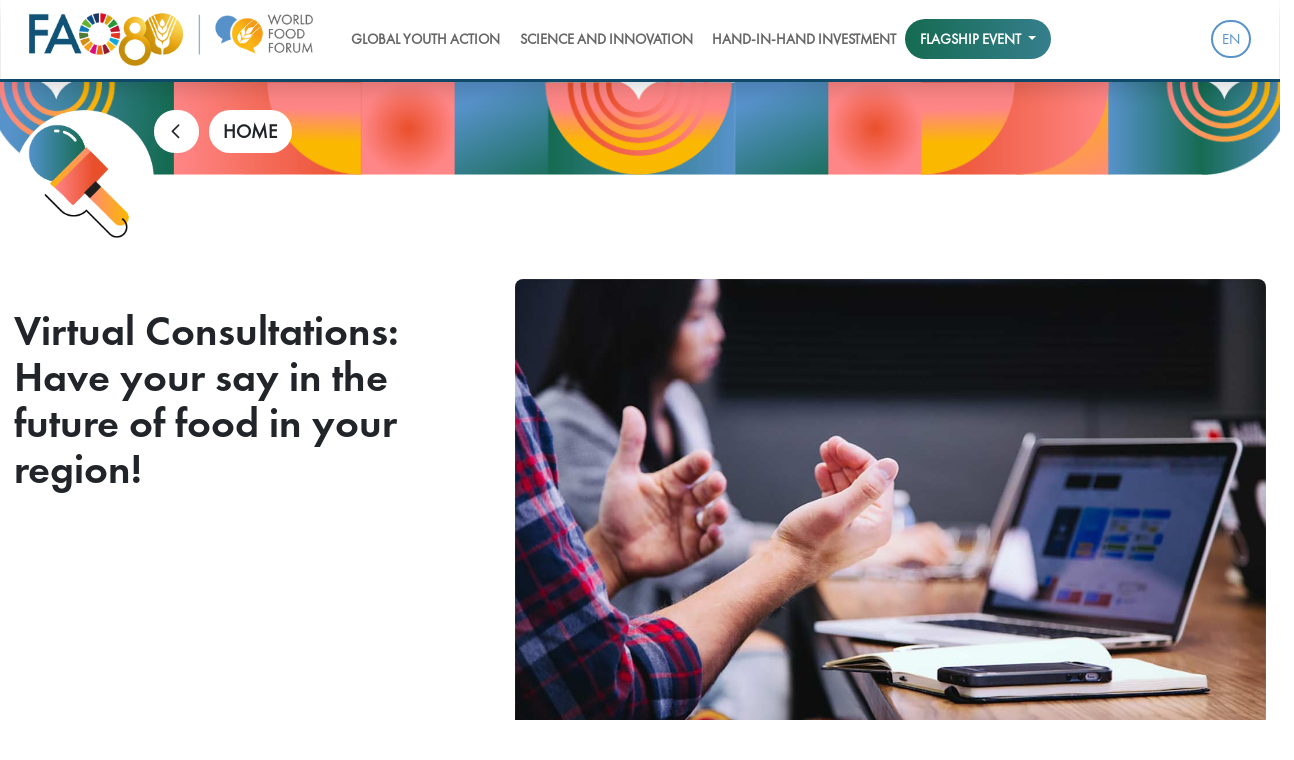

--- FILE ---
content_type: text/html; charset=utf-8
request_url: https://www.world-food-forum.org/news/detail/virtual-consultations-have-your-say-in-the-future-of-food-in-your-region!/en
body_size: 10815
content:
 <!DOCTYPE html> <html lang="en" > <head> <meta charset="utf-8" /> <meta name="viewport" content="width=device-width, initial-scale=1, shrink-to-fit=no"> <title>
	Virtual Consultations: Have your say in the future of food in your region!
</title> <script src="/ScriptResource.axd?d=6DQe8ARl7A9TiuWej5ttCsl0UxczkFZDbeL5SW9kKwZezKThjMd6CKk80af9FalSKa-iav7TTDncR2lY8pDjm3GfAJE4PtQDLQKTHvlXubFpiBl5L2i8chWLcfOXJghIDWVmV7HDcMgBha1sHF1HkvsG2gh96v6WMgcTICorlXSyCWKJN2ZyaRZDDb4Aqzqr0&amp;t=5dc176bf" type="text/javascript"></script><script src="/ScriptResource.axd?d=74FHISOx3fOPKwLxL0RMYh70ezZ-ORxFxHKxtz0UOPg9EUQxTPN8-UKE4lkI6c_x7Y5_KWlWwAWxLFKVT-LYvCs8ogtaZX_8Ldu_Ha6fqNvKUYz-iwsAD98noLncrVt8xXRvxvQvI8C6OeG6ayptPlJ8Jhe1U-cIG8z7urOA6SjD5WDdFtJKQYNppo3NHS220&amp;t=5dc176bf" type="text/javascript"></script><link href="/ResourcePackages/Bootstrap5/assets/dist/css/main.min.css?v=5.3.3&amp;package=FAO" rel="stylesheet" type="text/css" />  <link rel="icon" type="image/png" sizes="32x32" href="/images/devworldfoodforumlibraries/layout/favicon/favicon-32x32.png">
<!-- <link rel="manifest" href="/manifest.json"> -->
<meta name="msapplication-TileColor" content="#ffffff">
<meta name="msapplication-TileImage" content="/images/devworldfoodforumlibraries/layout/favicon/favicon-32x32.png"> <link href="/ResourcePackages/FAO/assets/dist/css/fonts/FuturaPT/futura-pt.css" media="all" rel="stylesheet" type="text/css" /><style type="text/css" media="all">@import url(https://cdn.jsdelivr.net/npm/bootstrap-icons@1.11.0/font/bootstrap-icons.css);

@font-face {
  font-family:FuturaPTBook;
  /* src:url(~/ResourcePackages/FAO/assets/dist/fonts/FuturaPT/FuturaPTBook.otf);
  src:url(https://www.fao.org/ResourcePackages/FAO/assets/dist/css/fonts/FuturaPT/FuturaPTBook.otf);*/
  src:url(/ResourcePackages/FAO/assets/dist/css/fonts/FuturaPT/FuturaPTBook.otf);

}

@font-face {
  font-family:FuturaPTDemi;
  /* src:url(~/ResourcePackages/FAO/assets/dist/fonts/FuturaPT/FuturaPTDemi.otf);
  src:url(https://www.fao.org/ResourcePackages/FAO/assets/dist/css/fonts/FuturaPT/FuturaPTDemi.otf); */
  src:url(/ResourcePackages/FAO/assets/dist/css/fonts/FuturaPT/FuturaPTDemi.otf);
}


@media (max-width: 768px) {
   .container {
     padding-left: 0;
     padding-right: 0;
   }
}

@media (min-width: 576px) {
  .container {
     max-width: 100%;
  }
}


@media (min-width: 1400px) {
  .container {
     max-width: 1320px;
  }
}

._container-smaller {
  max-width: 1024px;
}

/*
@media (max-width: 768px) {
  ._mobile-0 .row {
     margin: -45px !important;
  }
}
*/


html {
  font-size: 1.2rem;
}

html body {
  font-family:FuturaPTBook;
  font-size: 1.1rem;
}

/* search */

.dynamic-search .sub-title {
  display:none;
}

header #ContentplaceholderHeader_T40AE076C017_Col01 {
  justify-content:end;
}

header .dynamic-search {
  margin-bottom:0 !important;
}

header .input-main-search {
  max-width:none !important;
  padding-right:1rem;
}

/* display decorative elements in pages only in desktop view */
@media (min-width: 1200px) {
  html body {
    background: url(/images/devworldfoodforumlibraries/layout/background-right.png) right 13% no-repeat;
    background-size: auto;
  }

  html body main {
    background: url(/images/devworldfoodforumlibraries/layout/background-left.png) left 75% no-repeat;
    background-size: auto;
  }
}

a,
a:hover {
   color: #5692c9;
}

a {
  text-decoration: none;
}

a:hover {
   text-decoration: underline;
}


.stretched-link::after {
    position: absolute;
    top: 0;
    right: 0;
    bottom: 0;
    left: 0;
    z-index: 1;
    pointer-events: auto;
    content: "";
    background-color: transparent;
}

img, video {
  max-width: 100%;
}

.ratio>* {object-fit: cover;}
._img-fit-contain .ratio>* {object-fit: contain;}
/* .ratio-3x2::before{padding-top:66%} */
.ratio-3x2::before{padding-top:100%}
._video-card .card-image.ratio-3x2::before,
.card-news .card-image.ratio-3x2::before {padding-top:66.6%}
.card-image.ratio-3x2 img {border-radius: 8px 8px 0 0;}

._vertical-card .card-image.ratio-3x2::before {padding-top:150%}


.card-h-100 {
  height: 100%;
}

h1 {
  font-family:FuturaPTDemi;
  font-size: 6rem;
}

h2 {
  font-family:FuturaPTDemi;
  font-size: 4.5rem;
  line-height: 1.1;
  margin-bottom: 2rem;
}

h3 {
  font-family:FuturaPTDemi;
  font-size: 2.25rem;
  line-height: 1.1;
  margin-bottom: 2rem;
  color: #5792ca;
}

@media (min-width: 769px) {

  h3 {
    font-size: 2.8rem;
    margin-bottom: 3rem;
  }

}

h4 {
  font-family:FuturaPTDemi;
  font-size: 2rem;
  line-height: 1.1;
  margin-bottom: 2rem;
  color: #5792ca;
}

h5 {
  font-family:FuturaPTDemi;
  color: #5792ca;
}


.bg-dark {background-color:#1f1f1f !important;}


/* BG CARD */

._bgcolor-red,
._bgcolor-card-red .card {background-color:#e94f2b; color: #fff;}

._bgcolor-black,
._bgcolor-card-black .card {background-color:#1f2224; color: #fff;}

._bgcolor-blue,
._bgcolor-card-blue .card {background-color:#5792ca; color: #fff;}

._bgcolor-yellow,
._bgcolor-card-yellow .card {background-color:#fbb800; color: #fff;}

._bgcolor-green,
._bgcolor-card-green .card {background-color:#116b51; color: #fff;}

._bgcolor-pink,
._bgcolor-card-pink .card {background-color:#ff8685; color: #fff;}


/* BG CARD INVERT */

._bg-card-invert .card {background-color: #fff; border-width: 2px;}

._red-invert,
._red-invert .card {color:#e94f2b; border-color:#e94f2b; }
._red-invert a {color:#e94f2b;}

._black-invert,
._black-invert .card {color:#1f2224; border-color:#1f2224;}
._black-invert a {color:#1f2224;}

._blue-invert,
._blue-invert .card {color:#5792ca; border-color:#5792ca;}
._blue-invert a {color:#5792ca;}

._yellow-invert,
._yellow-invert .card {color:#fbb800; border-color:#fbb800;}
._yellow-invert a {color:#fbb800;}

._green-invert,
._green-invert .card {color:#116b51; border-color:#116b51;}
._green-invert a {color:#116b51;}

._pink-invert,
._pink-invert .card {color:#ff8685; border-color:#ff8685;}
._pink-invert a {color:#ff8685;}



._hashtag {
  border: 1px solid rgba(255,255,255,.5);
  padding: .25rem;
  color: #fff;
  display: inline-block;
  margin-top: .75rem;
}
._other--bg ._hashtag {
  color: #000;
  border: 1px solid rgba(0,0,0,.5);
}


._youth--bg {background: url(/images/devworldfoodforumlibraries/layout/internal-pages/tracks-youth-action-bg-mobile.png) no-repeat;}
._innovation--bg {background: url(/images/devworldfoodforumlibraries/layout/internal-pages/tracks-innovation-lab-bg-mobile.png) no-repeat;}
._education--bg {background: url(/images/devworldfoodforumlibraries/layout/internal-pages/tracks-education-bg-mobile.png) no-repeat;}
._culture--bg {background: url(/images/devworldfoodforumlibraries/layout/internal-pages/tracks-culture-bg-mobile.png) no-repeat;}
._other--bg {background: url(/images/devworldfoodforumlibraries/layout/internal-pages/internal-various-bg-mobile.png) no-repeat;}



._youth--bg,
._innovation--bg,
._education--bg,
._culture--bg,
._other--bg {
  background-size: contain;
  background-position: center;
}


@media (min-width: 769px) {

    ._youth--bg {background: url(/images/devworldfoodforumlibraries/layout/internal-pages/tracks-youth-action-bg.png) no-repeat;}
    ._innovation--bg {background: url(/images/devworldfoodforumlibraries/layout/internal-pages/tracks-innovation-lab-bg.png) no-repeat;}
    ._education--bg {background: url(/images/devworldfoodforumlibraries/layout/internal-pages/tracks-education-bg.png) no-repeat;}
    ._culture--bg {background: url(/images/devworldfoodforumlibraries/layout/internal-pages/tracks-culture-bg.png) no-repeat;}
    ._other--bg {background: url(/images/devworldfoodforumlibraries/layout/internal-pages/internal-various-bg.png) no-repeat;}

  
    ._youth--bg,
    ._innovation--bg,
    ._education--bg,
    ._culture--bg,
    ._other--bg
  {
       background-size: 100% 100%;
       min-height: 550px;
    }
}




.video-container video {width:100%;}

._video--bg {
    background: url(/images/devworldfoodforumlibraries/layout/internal-pages/video-background.png) left bottom no-repeat;
    background-size: cover;
}

._video--bg.ratio iframe {
    width:98%;
    height: 97%;
    top: 1.5%;
    left: 1%;
}

._max-height-210 {
    height: 250px;
}

._squared-boxes>div {
  height: 300px;
  
}

._footer-partners--bg {
    background: url(/images/devworldfoodforumlibraries/layout/background-footer.png) left bottom no-repeat;
    background-size: initial;
    height: 300px;
}

header, main, footer {  /*  fix the default negative -15px negative margin of row */
    padding-left: 15px;
    padding-right: 15px;
}

/* ________________________________________ sticky header */

header {
    position: sticky;
    top: 0px;
    z-index: 10;
    border-bottom: 5px solid #fbb800;
}

@media (min-width:767px) {
    header {
       /*top: -100px;*/
    }
}


/* _________________________________________ navbar */


    @media (max-width:767px) {
        .navbar-subsite {
           position: absolute;
           top: 92px;
           padding: 0;
           left: 5px;
        }


        .navbar-subsite button,
        .language-switch button {
            padding: .25rem .5rem;
        }
    }

.navbar-subsite button {
  border: none;
}

.navbar-subsite .navbar-nav .nav-link {
    color: rgba(0,0,0,1);
    text-transform: uppercase;
    font-weight: bold;
    font-size: 15px;
}

    @media (min-width: 992px) {
        .navbar-subsite .navbar-nav .nav-link {
        padding-right: .75rem;
        padding-left: .75rem;
        }
    }

    @media (min-width: 1399px) {
        .navbar-subsite .navbar-nav .nav-link {
        padding-right: 1rem;
        padding-left: 1rem;
        }
    }

/* special button in navigation (Register Now) to promote an event */

.navbar-subsite .navbar-nav .nav-item:last-child .nav-link {
    background-color: #5792ca;
    border-color: #5792ca;
    border-radius: 25px;
    color: #fff;
    padding-right: .75rem;
    padding-left: .75rem;
    text-align: center;
    margin-top: .5rem;
    max-width: 200px;
}
    @media (min-width: 992px) {
        .navbar-subsite .navbar-nav .nav-item:last-child .nav-link {
            text-align: left;
            margin-top: 0;
            max-width: auto;
        }
    }
    
/* end special button */

.navbar-subsite .navbar-nav {
    width: 100%;
    justify-content: space-between;
}

.navbar-subsite .navbar-nav .nav-item:first-child {
    display: none;
}


.navbar-nav .btn .dropdown-menu {
    text-transform: uppercase;
    font-size: 15px;
}

.navbar-nav .dropdown-item {
    padding: .5rem 1.5rem;
    text-transform: uppercase;
    font-weight: bold;
    font-size: 15px;
    color: #000;
}

.navbar-nav .dropdown-item:focus,
.navbar-nav .dropdown-item:hover {
    background:rgba(0, 0, 0, 0.05);
    text-decoration: none;
}
.navbar-nav .dropdown-item:active {
  background:rgba(0, 0, 0, 0.1);
  text-decoration: none;
}

.navbar-toggler {
  padding: .25rem .75rem;
  font-size: 1rem;
}

@media (max-width:992px) {
  .navbar-collapse {
    position: fixed;
    left: 0px;
    top: 145px;
    background: rgb(255, 255, 255);
    width: 100%;
    z-index: 1;
    padding: 1rem 1.5rem;
    box-shadow: 0px 6px 8px 0px rgb(0 0 0 / 22%)
  }
}
/* ____________________________________________ end navbar */

/* ____________________________________________ footer */

._footer-logo {
    display: flex;
    flex-wrap: wrap;
    justify-content: space-around;
}

._footer-logo h3 {
  color: #ffffff;
}

._footer-logo div:first-child {
    width:100%;
}



._footer-logo ._footer-logo--item {
    border: 1px solid #3a3b3d;
    border-radius: 50%;
    width: 160px !important;
    height: 160px;
    display: flex;
    align-items: center;
    justify-content: center;
    margin-bottom: 2rem;
   
}


@media (min-width:576px) {

   ._footer-logo ._footer-logo--item {
     width: 160px !important;
     height: 160px;
     margin: .5rem;
   }

}

/* ____________________________________________ end footer */


@media (min-width:1024px) {
  .columns-container {
    column-count: 2;
  }
}

.badge {
  font-weight: normal;
  text-transform: uppercase;
}

._news-detail .card,
.card-news {
  border:none;
  padding-bottom: 2rem;
  border-radius: 0;
}

._news-detail .card .card-body,
.card-news .card-body {
  border: 2px solid #ffc107;
  border-top: none;
  border-radius: 0 0 0.5rem 0.5rem;
  display:flex;
  flex-direction: column;
  background: url(/images/devworldfoodforumlibraries/layout/various/highlights-arrow.png) right 16px bottom 32px no-repeat;
}

.card-news._no-teaser .card-text{
   display:none;
}

._news-detail .card a,
.card-news a {
  color: #000;
}

._news-detail .card .card-body .date,
.card-news .card-body .date {order: 0; opacity: 0.6;}
._news-detail .card .card-body .card-title,
.card-news .card-body .card-title {order: 1;}
._news-detail .card .card-body .card-title,
.card-news .card-body .tags-list {order: 2; margin-top:auto;}

.card-news .card-body .tags-list .badge {
  padding: 0.25rem 0.4rem;
  color: #fff;
  font-weight: normal;
  text-transform: uppercase;
  margin: 0 .45rem 0 0;
  background-color: #1f1f1f;
}

/*
.card-news .badge._tag-innovationlab {background-color: #5792ca;}
.card-news .badge._tag-global {background-color: #999999;}
.card-news .badge._tag-education {background-color: #ff8686;}
.card-news .badge._tag-culture {background-color: #fbb800;}
.card-news .badge._tag-youthaction {background-color: #e94f2b;}
.card-news .badge._tag-regionalactions {background-color: #1f1f1f;}
*/

/* it forces the "link to whole card" for any .card-news
.card-news a:after {
    position: absolute;
    top: 0;
    right: 0;
    bottom: 0;
    left: 0;
    z-index: 1;
    pointer-events: auto;
    content: "";
    background-color: transparent;
}
*/


.tabbed-content .nav-tabs {
  margin-bottom: 2rem;
  border-bottom: none;
  justify-content: center;
}

@media (min-width: 992px) {
    .tabbed-content .nav-tabs .nav-item {
        margin: 0 1rem;
    }
}
@media (min-width: 1280px) {
    .tabbed-content .nav-tabs .nav-item {
        margin: 0 1.5rem;
    }
  }

.tabbed-content .nav-tabs .nav-link {
  text-transform: uppercase;
  font-size: 0.9rem;
  border:none;
  color: #b5b5b5;
}

.tabbed-content .nav-tabs .nav-link.active {
  border-bottom: 4px solid #fbb800;
  color: #5792ca;
}

.tabbed-content .tab-content .tab-pane h3 {
  text-align: left;
  margin-bottom: 1rem;
}


@media (min-width: 769px) {
  .tabbed-content .tab-content .tab-pane img {
     margin-left: 1.5rem;
     margin-right: 1.5rem;
  }
}


.bg-dark,
.bg-dark a {
  color: #fff;
}

.language-switch  .btn {
  font-size: 15px;
}

/*
.language-switch .btn-secondary,
.language-switch .btn-secondary:not(:disabled):not(.disabled):active,
.language-switch .btn-secondary:not(:disabled):not(.disabled).active,
.language-switch .show>.btn-secondary.dropdown-toggle {
    background-color: #fff!important;
    border: none !important;
    color: black;
}
*/


   .language-switch .btn-secondary,
   .language-switch .btn-secondary:not(:disabled):not(.disabled):active,
   .language-switch .btn-secondary:not(:disabled):not(.disabled).active,
   .language-switch .show>.btn-secondary.dropdown-toggle {
        background-color: #116b51 !important;
        border: none !important;
        color: white;
        background-image: none;
        padding: .375rem .75rem;
  background: linear-gradient(180deg, rgba(65,110,178,1) 0%, rgba(19,97,81,1) 100%);  
    }

.language-switch .dropdown-menu {
   min-width: auto;
   padding: 0;
   border: none;
   background: none;
}
.language-switch .dropdown-menu .dropdown-item {
   font-size: 15px;
   padding: .375rem 1rem;
   border: 1px solid #ccc;
   border-radius: 25px; 
   background-color: #ffffff;
}
.language-switch .dropdown-menu .dropdown-item:active {
    background-color: #969696;
}



.btn {
   border-radius: 25px;
}

.btn-block+.btn-block {
   margin-top: .75rem;
}


.btn-secondary {
    background-color:#fbb800!important;
    border-color:#fbb800!important;
    background-image: url(/images/devworldfoodforumlibraries/layout/various/subscribe-bg.png);
    background-position: right 9px center;
    background-repeat: no-repeat;
    padding: .4rem 3rem;
  background: linear-gradient(90deg, rgba(255,134,134,1) 0%, rgba(251,184,0,1) 100%)
}

.swiper-button .btn-secondary {
  background-image: none;
  background-position: inherit;
  padding: .375rem .75rem;
}

.btn-secondary._info-box{  
  min-width: 360px;
  padding: .375rem .75rem;
}

._list-partner {
  display: flex;
  flex-direction: row;
  flex-wrap: wrap;
  
}

._list-partner li {
  margin: .75rem 1.3rem;
}

._list-partner img {
  max-height: 75px;
}

._opacity-link a img {
  opacity: 0.5;
  transition: .4s ease;
}

._opacity-link a:hover img {
  opacity: 1;
}


/* ________________________________________________ TRACKS CARDS */

._tracks-card .card {
  display: flex;
  flex-direction: column;
  align-items: center;
}

    @media (min-width:768px) {
        ._tracks-card .card {
            flex-direction: row;
        }
    }


._tracks-card .card-title {
  text-transform: uppercase;
}


._tracks-card .card-image {
  width:150px;
  text-align: center;
  flex: none;
}

._tracks-card h4 {
  text-transform: uppercase;
}

@media (max-width:767px) {
    ._tracks-card .card-body {
        padding-top: 0;
    }

    ._tracks-card .card-image {
        width:50%;
        padding: .5rem;
      }
}


/* ________________________________________________ ACTIVITIES CARDS */


._activities-card .card {
    /*    
    background-image: url(/images/devworldfoodforumlibraries/layout/homepage/activities-arrow.png);
    background-position: 1rem 1rem;
    background-repeat: no-repeat;
    */
    padding-top: .5rem;
    min-height: 350px;
    height: 100%;
}  

._activities-card .card-image {
    max-width: 60%;
    margin: 0 auto;
}

._activities-card .card-image:before {
    padding-top: 100%;
}

._activities-card .title-category {
    display: none;
}

._activities-card .card-body {
    display: flex;
    align-items: end;
    justify-content: center;
}


._activities-card .card-title {
  text-align: center;
}

/*
._activities-card .card-title a {
  color: #fff;
}*/

._tracks-card h5.card-title,
._activities-card h5.card-title {
  font-size: 1.5rem;
}

/* _______________________________________ IMG/CARDS HOVER SHADOW EFFECT */

img._hover-shadow,
._hover-shadow .card  {
    transition: transform .35s ease;
    position: relative
}

img._hover-shadow:hover,
._hover-shadow .card:hover  {
    transform: translateY(-.35em) scale(1.02);
}

._hover-shadow .card::after  {
    content:'';
    position: absolute;
    top: 0;
    left: 0;
    right: 0;
    bottom: 0;
    opacity: 0;
    box-shadow: 0 .5rem 1rem -.25rem rgba(0,0,0,0.3);  
    transition: opacity 1s ease;  
}

._hover-shadow .card:hover::after  {
    opacity: 1;
}

._hide-category .title-category,
._hide-card-title .card-title {display: none;}

/* ________________________________________________ SWIPER */

.swiper-container{position:relative; height:100%; top:0}
.swiper-container{margin-bottom:2rem}
.swiper-container .swiper-button-next:after,
.swiper-container .swiper-button-prev:after{color:#116aab;font-size:2rem}

.swiper-container .swiper-slide{height:auto}
.swiper-container .swiper-pagination-bullet-active{background:#116aab}
.swiper-container.swiper-hero .swiper-pagination .swiper-pagination-bullet-active{background:#fff}
.swiper-container-rtl .swiper-button{width:auto}
.swiper-container-rtl .swiper-button:after{content:none}
.swiper-container-rtl .bi-chevron-right::before{content:"\f284"}
.swiper-container-rtl .bi-chevron-left::before{content:"\f285"}
.swiper-container .hero-banner{margin-bottom:0}
.swiper-button{width:auto}
.swiper-button:after{content:none}
 
.swiper-auto-cards-container .swiper-slide{width:100%}
@media (min-width:576px) {
.swiper-auto-cards-container .swiper-slide{max-width:320px}
}
.swiper-gallery .swiper-slide img{
  width:100%;
  border-radius:5px;
  overflow:hidden;
}


.swiper-container .swiper-slide:nth-child(6n+1) .card-body {
   background: linear-gradient(45deg, #fbb800 0%, #156b51 100%);
}
.swiper-container .swiper-slide:nth-child(6n+2) .card-body {
   background: linear-gradient(45deg, #1f1f1f 0%, #5792ca 100%);
}
.swiper-container .swiper-slide:nth-child(6n+3) .card-body {
   background: linear-gradient(45deg, #e94f2b 0%, #ff8686 100%);
}
.swiper-container .swiper-slide:nth-child(6n+4) .card-body {
   background: linear-gradient(45deg, #156b51 0%, #5792ca 100%);
}
.swiper-container .swiper-slide:nth-child(6n+5) .card-body {
   background: linear-gradient(45deg, #ff8686 0%, #fbb800 100%);
}
.swiper-container .swiper-slide:nth-child(6n+6) .card-body {
   background: linear-gradient(45deg, #e94f2b 0%, #1f1f1f 100%);
}


.swiper-container .card-body .card-title a {
  color: #ffffff;
  font-size: 1.5rem;
}
/* _________________________________________ end SWIPER */
  

/* _________________________________________ FORM */
  
form .input_terms-and-conditions {
    border: 1px solid #ced4da;
    padding: 16px;
    border-radius: 4px;
    height: 200px;
    overflow: scroll;
    font-size: smaller;
}

form label {
    margin-bottom: 0.25rem;
    font-size: 1rem;
}

form .sf-FileField input {
    font-size: .9rem;
}

form .sf-FileField .text-muted {
    font-size: .8rem;
    padding: 0.5rem 0;
    opacity: .75;
}

/* hide label */
form ._hide-label .form-label {display: none;}
form ._hide-label.mb-0 ul {margin-bottom: 0;}

form .form-control {font-size: 1rem;}

form .form-group {
  margin-bottom: 1rem;
}

form .form-group label.required:after{
  content:" *";
  color:red;
}

form .form-group._indented {
  margin-left: 1.5rem;
}   

form .text-danger {
    margin-top: 0.25rem;
    font-size: .9rem;
}

/* _________________________________________ end FORM */

/* _________________________________________ SEARCH */

/* to be deleted once the changes on the search Model.cssClass will be published */

.input-main-search {
  margin-left: auto !important;
  max-width: 50% !important;
  margin-right: 1rem !important;
  display: none !important;
  margin-bottom: 0 !important;
}
  
  @media (min-width: 768px) {
     .input-main-search {
        display: flex !important;
     }
  }
  @media (min-width: 992px) {
    .input-main-search {
      margin-right: 2rem !important;
    }
  }


.input-main-search input.form-control {
  background-color: #b4b4b420;
  border-color: #dadada;
  color: #000;
  border-radius: 25px 0 0 25px;
  height: calc(1.5em + .75rem + 0px);
  font-size: .8rem;
  text-transform: uppercase;
}

.input-main-search .btn-primary {
  background-color: #b4b4b480;
  border-color: #b4b4b480;
  color: #000;
  padding: .174rem .75rem;
  font-size: 1rem;
  border-radius: 0 25px 25px 0;
}

.input-main-search .btn-primary:not(:disabled):not(.disabled):active,
.input-main-search .btn-primary:not(:disabled):not(.disabled).active,
.input-main-search .show>.btn-primary.dropdown-toggle {
    color: #fff;
    background-color: #fbb800;
    border-color: #fbb800;
}

._bg-404 {background:url(/images/devworldfoodforumlibraries/layout/wff-404-empty.jpg) no-repeat;}

.row.dynamic-list-row {margin-bottom: 1.5rem;}

ul.sf-autocomplete {z-index: 10;}

.col-md-3 ._related-by-tags h5.sub-title {
    font-size: 1rem;
    border-top: 1px solid;
    padding-top: 0.5rem;
    margin-bottom: 1rem;
}

/* _________________________________________ news Detail */

@media screen and (min-width: 1200px) and (max-width: 1400px) { 
.news-detail,
.news-detail__body,
._news-detail .tags-list {margin-left: 150px;}
}

@media screen and (min-width: 1400px) and (max-width: 1600px) { 
    .news-detail,
    .news-detail__body,
    ._news-detail .tags-list {margin-left: 70px;}
    }

/* _________________________________________ end news Detail */

.active>.page-link, .page-link.active {background-color: #fbb800;
  border-color: #fbb800;}

.pagination .page-link,
.pagination .page-link:hover {color: #333}

/* ------------------------------------------------------------------------------------ */

._bg-dark-gradient,
._bg-stripe1-gradient,
._header-card-dark-bg>div {
  background: rgb(65,110,178);
  background: linear-gradient(180deg, rgba(65,110,178,1) 0%, rgba(19,97,81,1) 100%);
  margin-right: -15px;
}

._bg-light-gradient,
._header-card-light-bg>div {
  background: rgb(255,134,134);
  background: linear-gradient(0deg, rgba(255,134,134,1) 0%, rgba(251,184,0,1) 100%);
  margin-right: -15px;
}

._bg-dark-gradient,
._bg-stripe1-gradient,
._bg-light-gradient {
    height: 440px;
    overflow: visible;
    margin-bottom: 4rem;
}
  @media (min-width: 768px) {
    ._bg-dark-gradient,
    ._bg-light-gradient {
      height: 580px;
    }
  }
  @media (min-width: 768px) {
    ._bg-stripe1-gradient {
      height: 1100px;
    }
  }





._photo-bg {
   /*background: url(/images/devworldfoodforumlibraries/layout/internal-pages/photos/desktop-photo-events.jpg) no-repeat;*/
   background-position: center;
   position: relative;
   background-size: cover;
   height: 480px;
}
  @media (min-width: 768px) {
    ._photo-bg {
      height: 640px;
    }
  }

._photo-bg h3 {
  /*background: url(/images/devworldfoodforumlibraries/layout/internal-pages/photos/desktop-photo-events.jpg) no-repeat;*/
  margin-bottom: 0;
  color: #ffffff;
}
  @media (min-width: 768px) {
    ._photo-bg h3 {
      margin-left: 3rem;
    }
  }

._photo-bg--localaction {background: url(/images/devworldfoodforumlibraries/layout/internal-pages/photos/photo-localaction.jpg) no-repeat;}
._photo-bg--education {background: url(/images/devworldfoodforumlibraries/layout/internal-pages/photos/photo-education.jpg) no-repeat;}
._photo-bg--youthaction {background: url(/images/devworldfoodforumlibraries/layout/internal-pages/photos/photo-youthaction.jpg) no-repeat;}
._photo-bg--wff22 {background: url(/images/devworldfoodforumlibraries/layout/internal-pages/photos/photo-wff22.jpg) no-repeat;}
._photo-bg--aboutus {background: url(/images/devworldfoodforumlibraries/layout/internal-pages/photos/photo-aboutus2.jpg) no-repeat;}
._photo-bg--wff21 {background: url(/images/devworldfoodforumlibraries/layout/internal-pages/photos/photo-wff21.jpg) no-repeat;}
._photo-bg--news {background: url(/images/devworldfoodforumlibraries/layout/internal-pages/photos/photo-news.jpg) no-repeat;}
._photo-bg--champions {background: url(/images/devworldfoodforumlibraries/layout/internal-pages/photos/photo-champions.jpg) no-repeat;}
._photo-bg--resources {background: url(/images/devworldfoodforumlibraries/layout/internal-pages/photos/photo-resources.jpg) no-repeat;}
._photo-bg--innovationlab {background: url(/images/devworldfoodforumlibraries/layout/internal-pages/photos/photo-innovationlab.jpg) no-repeat;}
._photo-bg--culture {background: url(/images/devworldfoodforumlibraries/layout/internal-pages/photos/photo-culture.jpg) no-repeat;}
._photo-bg--partnerships {background: url(/images/devworldfoodforumlibraries/layout/internal-pages/photos/photo-partnerships.jpg) no-repeat;}
._photo-bg--socialwall {background: url(/images/devworldfoodforumlibraries/layout/internal-pages/photos/photo-socialwall.jpg) no-repeat;}
._photo-bg--events {background: url(/images/devworldfoodforumlibraries/layout/internal-pages/photos/photo-events.jpg) no-repeat;}

._overlay-dark:before {
   display: block;
   content: '';
   background: rgb(0,0,0);
   background: linear-gradient(90deg, rgba(0,0,0,.6) 0%, rgba(0,0,0,0) 100%);
   position: absolute;
   top: 0;
   bottom: 0;
   left: 0;
   width: 100%;
}
  @media (min-width: 992px) {
    ._overlay-dark:before {
      background: linear-gradient(90deg, rgba(0,0,0,.6) 0%, rgba(0,0,0,0) 60%);
    }
  }

/* ------ _header-card ------- */

._header-card .sfContentBlock>div {
  display: flex;
  align-items: center; 
}

/* header icon img */
._header-card img {
  width:90px;
}
  @media (min-width: 992px) {
    ._header-card img {
      width:150px;
      margin-right: 10px;
    }
  }

/* header section title */
._header-card h5 {
  letter-spacing: .2rem;
  font-size: .85rem;
  color: #fff;
  margin-top: .5rem;
}
  @media (min-width: 992px) {
    ._header-card h5 {
      font-size: 1.1rem;
      margin-top: 0;
    }
  }

/* header hashtag */
._header-card h6 {
  margin-bottom: .5rem;
  letter-spacing: .1rem;
  font-size: .8rem;
  font-weight: normal;
  color: #fff;
}
  @media (min-width: 992px) {
    ._header-card h6 {
      font-size: .9rem;
      margin-bottom: 0;
    }
  }

.border-top {
        background: linear-gradient(180deg, rgba(65,110,178,1) 0%, rgba(19,97,81,1) 100%);
}</style><link href="https://www.fao.org/media/docs/devworldfoodforumlibraries/css/wff-youth.css" media="all" rel="stylesheet" type="text/css" /><link href="https://www.fao.org/media/docs/flagshipworldfoodforumlibraries/css/wff-flagship.css" media="all" rel="stylesheet" type="text/css" /><link href="https://www.fao.org/media/docs/flagshipworldfoodforumlibraries/css/wff-flagship-additional.css" media="all" rel="stylesheet" type="text/css" /><link
  rel="stylesheet"
  href="https://cdnjs.cloudflare.com/ajax/libs/font-awesome/6.7.2/css/all.min.css"
  integrity="sha512-Evv84Mr4kqVGRNSgIGL/F/aIDqQb7xQ2vcrdIwxfjThSH8CSR7PBEakCr51Ck+w+/U6swU2Im1vVX0SVk9ABhg=="
  crossorigin="anonymous"
  referrerpolicy="no-referrer"
/><!-- GTM start: Google Tag Manager -->
<script>
<!-- Google Tag Manager Source Identification start -->
window.dataLayer = window.dataLayer || [];
window.dataLayer.push({
'event': 'pageType',
'cmsType': 'SITEFINITY'
});
<!-- Google Tag Manager Source Identification end -->
</script>
<script>(function(w,d,s,l,i){w[l]=w[l]||[];w[l].push({'gtm.start':
new Date().getTime(),event:'gtm.js'});var f=d.getElementsByTagName(s)[0],
j=d.createElement(s),dl=l!='dataLayer'?'&l='+l:'';j.async=true;j.src=
'https://www.googletagmanager.com/gtm.js?id='+i+dl;f.parentNode.insertBefore(j,f);
})(window,document,'script','dataLayer','GTM-NHPTQQS');</script>
<!-- GTM end - End Google Tag Manager --><meta property="twitter:title" content="Virtual Consultations: Have your say in the future of food in your region!" /><meta property="description" content="Ahead of the World Food Forum flagship event, the Youth Action Focal Points Group is hosting virtual regional consultations with various local partners, whic..." /><meta property="og:description" content="Ahead of the World Food Forum flagship event, the Youth Action Focal Points Group is hosting virtual regional consultations with various local partners, whic..." /><meta property="twitter:description" content="Ahead of the World Food Forum flagship event, the Youth Action Focal Points Group is hosting virtual regional consultations with various local partners, whic..." /><meta property="og:image" content="https://www.world-food-forum.org/images/devworldfoodforumlibraries/news-image/wff-regional.jpg?sfvrsn=80062dc0_3" /><meta property="twitter:image:src" content="https://www.world-food-forum.org/images/devworldfoodforumlibraries/news-image/wff-regional.jpg?sfvrsn=80062dc0_3" /><meta property="twitter:image" content="https://www.world-food-forum.org/images/devworldfoodforumlibraries/news-image/wff-regional.jpg?sfvrsn=80062dc0_3" /><meta property="og:image:type" content="image/jpg" /><meta property="og:image:width" content="1862" /><meta property="og:image:height" content="992" /><meta property="og:image:secure_url" content="https://www.world-food-forum.org/images/devworldfoodforumlibraries/news-image/wff-regional.jpg?sfvrsn=80062dc0_3" /><meta property="og:image:url" content="https://www.world-food-forum.org/images/devworldfoodforumlibraries/news-image/wff-regional.jpg?sfvrsn=80062dc0_3" /><meta property="twitter:card" content="summary_large_image" /><meta property="twitter:site" content="@FAO" /><meta property="twitter:creator" content="@FAO" /><meta property="twitter:account_id" content="19649135" /><meta property="og:title" content="Virtual Consultations: Have your say in the future of food in your region!" /><meta property="og:type" content="website" /><meta property="og:url" content="https://www.world-food-forum.org/news/detail/virtual-consultations-have-your-say-in-the-future-of-food-in-your-region!/en" /><meta property="twitter:url" content="https://www.world-food-forum.org/news/detail/virtual-consultations-have-your-say-in-the-future-of-food-in-your-region!/en" /><meta property="og:site_name" content="WorldFoodForum-Flagship" /><link rel="canonical" href="https://www.world-food-forum.org/news/detail/virtual-consultations-have-your-say-in-the-future-of-food-in-your-region!/en" /><link rel="alternate" href="https://www.world-food-forum.org/en" hreflang="en" /><link rel="alternate" href="https://www.world-food-forum.org/fr" hreflang="fr" /><link rel="alternate" href="https://www.world-food-forum.org/es" hreflang="es" /><meta name="description" content="WFF flagship event | News" /></head> <body>  <header> 
<div class="row bg-white py-2 shadow" data-sf-element="Row">
    <div id="ContentplaceholderHeader_T40AE076C016_Col00" class="sf_colsIn col-md-12" data-sf-element="Column 1" data-placeholder-label="Column 1">



<script type="text/javascript">
$(document).ready(function(){ 
  $("header .form-control").attr("placeholder", "Search");
});
</script>

<!-- Google Analytics Universal-->
<script type="text/javascript">
(function(i,s,o,g,r,a,m){i['GoogleAnalyticsObject']=r;i[r]=i[r]||function(){
(i[r].q=i[r].q||[]).push(arguments)},i[r].l=1*new Date();a=s.createElement(o),
m=s.getElementsByTagName(o)[0];a.async=1;a.src=g;m.parentNode.insertBefore(a,m)
})(window,document,'script','//www.google-analytics.com/analytics.js','_gaTracker');

  _gaTracker('create', 'UA-191793805-1', 'world-food-forum.org');
  _gaTracker('send', 'pageview');

  _gaTracker('create', 'UA-16957552-1', {'name':'allSites'});
  _gaTracker('allSites.send', 'pageview');  

</script>
<!-- End Google Analytics -->
<div class="sharethis-inline-share-buttons">
  <script type='text/javascript' src='https://platform-api.sharethis.com/js/sharethis.js#property=606ed4bfae08f90011442cdc&product=sop' async='async'></script>
</div>


<div id="ContentplaceholderHeader_T40AE076C004_Col00" class="sf_colsIn container" data-sf-element="Container" data-placeholder-label="Container"><div class="row" data-sf-element="Row">
    <div id="ContentplaceholderHeader_T40AE076C017_Col00" class="sf_colsIn col-md-3 col-lg-3" data-sf-element="Column 1" data-placeholder-label="Column 1"><a href='/home/en' ><img class='image-widget ' src='https://www.fao.org/media/images/flagshipworldfoodforumlibraries/default-album/wff-fao-flagship-logo-en.png?sfvrsn=550b9fed_10' title='The World Food Forum 2025: Hand in Hand for Better Foods and a Better Future' alt='The World Food Forum 2025: Hand in Hand for Better Foods and a Better Future'
                        
                         /></a>


    </div>
    <div id="ContentplaceholderHeader_T40AE076C017_Col01" class="sf_colsIn col-md-9 col-lg-9 d-flex flex-row align-items-center" data-sf-element="Column 2" data-placeholder-label="Column 2">
 

<nav class="navbar-subsite navbar navbar-expand-lg navbar-light bg-white">
    <button class="navbar-toggler" type="button" data-bs-toggle="collapse" data-bs-target="#navbarSupportedContent-1" aria-controls="navbarSupportedContent" aria-expanded="false" aria-label="Toggle navigation">
        <span class="navbar-toggler-icon"></span>
    </button>
    <div class="collapse navbar-collapse" id="navbarSupportedContent-1">
        <ul class="navbar-nav mr-auto">
            <li class="nav-item">
                <a class="nav-link" href="https://www.world-food-forum.org/home/en"><i class="bi bi-house-fill"></i></a>
            </li>

        <li class="nav-item ">
            <a class="nav-link" href="/youth/en" target="_blank">Global Youth Action</a>
        </li>
        <li class="nav-item ">
            <a class="nav-link" href="/science/en" target="_blank">Science and Innovation</a>
        </li>
        <li class="nav-item ">
            <a class="nav-link" href="/investment/en" target="_blank">Hand-in-Hand Investment</a>
        </li>
        <li class="nav-item dropdown ">
            <a class="nav-link dropdown-toggle" href="#" id="navbarDropdown-1_B6E6CAB7-BBD9-4B5D-B63C-27BC70D6B5DE" role="button" data-bs-toggle="dropdown" aria-haspopup="true" aria-expanded="false">
                Flagship event
            </a>
            <ul class="dropdown-menu" aria-labelledby="navbarDropdown-1_B6E6CAB7-BBD9-4B5D-B63C-27BC70D6B5DE">
        <li class="">
            <a class="dropdown-item" href="/flagship-event/2024/en" target="_self">2024</a>
        </li>
        <li class="">
            <a class="dropdown-item" href="/flagship-event/2023-flagship-event/en" target="_self">2023</a>
        </li>
        <li class="">
            <a class="dropdown-item" href="/flagship-event/2022-flagship-event/en" target="_self">2022</a>
        </li>
        <li class="">
            <a class="dropdown-item" href="/flagship-event/2021-flagship-event/en" target="_self">2021</a>
        </li>
            </ul>
        </li>
        </ul>
    </div>
</nav>



<div class="row" data-sf-element="Row">
    <div id="ContentplaceholderHeader_T1A414A76146_Col00" class="sf_colsIn col-md-12 d-flex align-items-center" data-sf-element="Column 1" data-placeholder-label="Column 1">
<div >
    <div class="sfContentBlock sf-Long-text" ><div id="collapse-search"><em class="bi bi-search"></em></div></div>
</div>
<script>
  
$(document).ready(function(){
  $("#collapse-search").click(function(){
    $(".search-form").slideToggle();
  });
});

</script>
  
<style>
  
  .search-form {
    display:none;
  }
</style>


<div class="dropdown language-switch" aria-label="Change Language" role="menu">
        <button role="menuitem" class="btn btn-secondary dropdown-toggle" type="button" id="dropdownLanguageMenu" data-bs-toggle="dropdown" aria-label="EN" aria-haspopup="true" aria-expanded="false">
            EN
        </button>
        <div class="dropdown-menu" id="faoLanguageSelector" aria-labelledby="dropdownLanguageMenu">
                    <a role="menuitem" class="dropdown-item" data-sf-culture="fr" href=""  aria-label="FR" onclick="openLink('fr'); return false;">FR</a>
                    <a role="menuitem" class="dropdown-item" data-sf-culture="es" href=""  aria-label="ES" onclick="openLink('es'); return false;">ES</a>
        </div>
</div>



<script type="text/javascript">

    document.onreadystatechange = function () {
        if (document.readyState == "interactive") {
            initializeLanguageSelector();
        }
    }

</script>
<!--
<div class="ct-topbar">
	<ul class="list-unstyled list-inline ct-topbar__list">
	  <li class="ct-language">Language</i>
            <ul class="list-unstyled ct-language__dropdown" style="display:none;">
		  <li><a href="#googtrans(en|en)" class="lang-select" data-lang="en"><span></span></a></li>
		  <li><a href="#googtrans(en|es)" class="lang-select" data-lang="es"><span></span></a></li>
		  <li><a href="#googtrans(en|fr)" class="lang-select" data-lang="fr"><span></span></a></li>
		</ul>
	  </li>
	</ul>
</div>
                    -->
<!--
<script type="text/javascript">
    function googleTranslateElementInit() {
      new google.translate.TranslateElement({pageLanguage: 'en', layout: google.translate.TranslateElement.FloatPosition.TOP_LEFT}, 'google_translate_element');
    }

	function triggerHtmlEvent(element, eventName) {
	  var event;
	  if (document.createEvent) {
		event = document.createEvent('HTMLEvents');
		event.initEvent(eventName, true, true);
		element.dispatchEvent(event);
	  } else {
		event = document.createEventObject();
		event.eventType = eventName;
		element.fireEvent('on' + event.eventType, event);
	  }
	}

	jQuery('.lang-select').click(function() {
	  var theLang = jQuery(this).attr('data-lang');
	  jQuery('.goog-te-combo').val(theLang);

	  //alert(jQuery(this).attr('href'));
	  window.location = jQuery(this).attr('href');
	  location.reload();

	});
  </script>
    
<script type="text/javascript" src="//translate.google.com/translate_a/element.js?cb=googleTranslateElementInit"></script>
  
<script>
  
$('html').click(function() {
  $('.ct-language__dropdown').hide(); 
});

$('.ct-language').click(function(event){
    event.stopPropagation();
});

$('.ct-language').click(function(event){
    $('.ct-language__dropdown').toggle();
});

</script>
 -->
    </div>
</div>

    </div>
</div>


</div>

    </div>
</div>



 </header> <main> 
<div class="row inner-banner-3rd-lev py-4" data-sf-element="Row">
    <div id="ContentplaceholderMain_C006_Col00" class="sf_colsIn col-md-12" data-sf-element="Column 1" data-placeholder-label="Column 1"><div id="ContentplaceholderMain_C007_Col00" class="sf_colsIn container" data-sf-element="Container" data-placeholder-label="Container">
<div >
    <div class="sfContentBlock sf-Long-text" ><img src="/images/devworldfoodforumlibraries/layout/icons-rounded/icon-rd-news.png?sfvrsn=3420e783_8" sf-constrain-proportions="true" sf-custom-thumbnail="true" width="140" alt="News" sf-size="17926"><a href="https://youth.world-food-forum.org/news/en" class="btn btn-white me-2"><em class="bi bi-chevron-left"></em></a> <a href="/home/en" class="btn btn-white">HOME</a></div>
</div>
</div>

    </div>
</div>
<div class="row" data-sf-element="Row">
    <div id="ContentplaceholderMain_C001_Col00" class="sf_colsIn col-md-12" data-sf-element="Column 1" data-placeholder-label="Column 1"><div id="ContentplaceholderMain_C002_Col00" class="sf_colsIn container" data-sf-element="Container" data-placeholder-label="Container">










<script type="application/ld+json">
    {
    "@context" : "http://schema.org",
    "@type" : "Article",
    "name" : "Virtual Consultations: Have your say in the future of food in your region!",
    "publisher": {
        "@type": "Organization",
        "name": "FAO",
        "logo": {
        "@type": "ImageObject",
        "url": "https://www.world-food-forum.org/ResourcePackages/FAO/assets/dist/img/FAO-logo.JPG"
        }
    },
    "datePublished" : "19/09/2022"
    }
</script>

<div class="_news-detail">
    <div class="row">
        <div class="col-md-12">
            <h1 class="detail-title mt-4 mb-3">Virtual Consultations: Have your say in the future of food in your region!</h1>
                            <img class="image-widget img-responsive img-hero mb-3" src="https://www.world-food-forum.org/images/devworldfoodforumlibraries/news-image/wff-regional.jpg?sfvrsn=80062dc0_3" title="Virtual Consultations: Have your say in the future of food in your region!" alt="Virtual Consultations: Have your say in the future of food in your region!">
                <div class="row mb-3">
                    <div class="col-md-9">
                    </div>
                    <div class="col-md-3 text-end">
                    </div>
                </div>
            <div class="row">
                <div class="col-md-12">
                    <div class="news-detail mb-3">
<span class='news - detail__date'>19/09/2022</span>
                        
                    </div>

                    <div class="news-detail__body">

                        
                        <p>Ahead of the <a title="Learn more about the 2022 WFF flagship event" href="49B30760-08E5-4025-BF52-3630E835C209">World Food Forum flagship event</a>, the <a title="Learn more about the Youth Action Focal Points Group" href="https://youth.world-food-forum.org/youth-assembly/youth-policy-board/en">Youth Action Focal Points Group</a> is hosting virtual regional consultations with various local partners, which will feed into the regional youth policy compendiums to be drafted in 2022. These regional compendiums will lay out the vision and actions that youth want to see prioritized in the transformation of their local and regional agrifood systems.</p><p>What is your vision for a better food future? Let your voice be heard! Register now to participate in the youth consultation in your region. The registration links below also provide more information on each of the regional consultations.</p><p>- Latin America and Caribbean: 22 September, 15:00 PM GMT-3. <br>Register here: <a href="https://fao.zoom.us/meeting/register/tJEpcuqrrjorEtzZFL1l3wwjCPwohieyYyuY" data-sf-ec-immutable="">https://fao.zoom.us/meeting/register/tJEpcuqrrjorEtzZFL1l3wwjCPwohieyYyuY</a></p><p>- Near East and North Africa: 22 September, 12:00 PM CEST.<br>Register here: <a href="https://docs.google.com/forms/d/e/1FAIpQLSdFDfm3tyLGQaP16qnUSyZzKcorMcR8viD1_UHVGsld0Usm4g/viewform" data-sf-ec-immutable="">https://docs.google.com/forms/d/e/1FAIpQLSdFDfm3tyLGQaP16qnUSyZzKcorMcR8viD1_UHVGsld0Usm4g/viewform</a></p><p>- European and Central Asia: 28 September, 12:00 PM CEST. <br>Register here: <a href="https://fao.zoom.us/meeting/register/tJcscumsqjMvEtM-c7sa08N8z2rk8TeVKmg9" data-sf-ec-immutable="">https://fao.zoom.us/meeting/register/tJcscumsqjMvEtM-c7sa08N8z2rk8TeVKmg9</a></p><p>- North America: 28 September, 15:00 PM PST.<br>Register here: <a href="https://us02web.zoom.us/meeting/register/tZMkdeGgqj4oHtP_8BXHQBnvZ_5fg5sAUcrG" data-sf-ec-immutable="">https://us02web.zoom.us/meeting/register/tZMkdeGgqj4oHtP_8BXHQBnvZ_5fg5sAUcrG</a></p><p>- Africa: 29 September, 12:00 PM GMT <br>Register here: <a href="https://fao.zoom.us/meeting/register/tJYofuigqTojGNxFgg3yOGlsP5ikANKe7R8G" data-sf-ec-immutable="">https://fao.zoom.us/meeting/register/tJYofuigqTojGNxFgg3yOGlsP5ikANKe7R8G</a></p><p>- Asia and the Pacific: More information coming soon.<br></p><h4>More about the regional consultations</h4><p>Developing the regional compendiums is a cumulative process. The WFF Youth Action track has:</p><ol><li>Synthesized existing regional/national youth policy statements, manifestos and outcomes of youth consultations. This synthesis (coming soon!) captured the takeaways of previous youth discussions that have already taken place and informed the identification of broad key policy themes per region and recommended actions.</li><li>Rolled out a survey consultation (EN, ES, FR), to collect further regional youth perspectives on agrifood systems transformation, building on the policies identified in the 2021 WFF Global Youth Action Policy Compendium.</li></ol><p>The results of the above will be presented during the virtual consultation for everyone to further discuss and elaborate on the priorities identified and ways forward.</p><h4>Reading material<br></h4><ul><li><a href="/docs/devworldfoodforumlibraries/track-youth-assembly/world_food_forum_youth_action_compendium_-_draft.pdf?sfvrsn=7536bc0f_11" title="Download the Compendium" target="_blank">WFF 2021 Global Youth Action Compendium</a><br></li><li><a href="https://www.fao.org/3/cc0639en/online/cc0639en.html" title="Download SOFI" target="_blank" data-sf-ec-immutable="">The State of Food Security and Nutrition in the World 2022 (SOFI)</a><br></li><li><a href="/docs/devworldfoodforumlibraries/track-youth-assembly/world-food-forum-compendium-analysis-summary.pdf?sfvrsn=2ccdec0e_3" title="Download the Analysis" target="_blank">Summary of regional/national youth manifestos, statements</a><br></li></ul><h4>Where will the regional compendiums lead to?</h4><p>The regional compendiums will primarily and initially serve as advocacy tools that indicate youth priorities in each region, and which can be presented to national governments, the regional offices of the United Nations (UN) and its agencies, including the Food and Agriculture Organization of the UN, WFF partners and others. This will set the foundations for i) WFF statements at upcoming international conferences (e.g. the Conference of the Parties [COP]); ii) future WFF activities/national chapters designed to stimulate regional and local actions with our partners; iii) the development of additional guides and tools for future WFF activities and programmes in 2023; and iv) a submission to the UN Food Systems Summit youth engagement stakeholder group.</p>

                        <div class="row">
                            





                        </div>
                    </div>
                    
                    <!-- Show Classifications -->
                    


<div class="classifications detail-article-classifications">
        <div class="tags-list">
            <span class="class-list__title">Tags: </span>
<a class='badge text-bg-secondary _tag-youthassembly' href='https://www.world-food-forum.org/news/search-result/en?searchQuery=*:*&Tags=ef8a69da-e3e7-4f89-920c-c8b164ece9e7&indexCatalogue=wff-flagship-news'>youth assembly</a>        </div>




</div>

                </div>
            </div>
        </div>




    </div>
</div>





</div>

    </div>
</div>

<!-- GTM GA4 start for body -->
<!-- Google Tag Manager (noscript) -->
<noscript><iframe src="https://www.googletagmanager.com/ns.html?id=GTM-NHPTQQS"
height="0" width="0" style="display:none;visibility:hidden"></iframe></noscript>
<!-- End Google Tag Manager (noscript) -->
<!-- GTM GA4 end for body --> </main> <footer> 
<div class="row bg-dark pt-5 pb-5 border-top" data-sf-element="Row">
    <div id="ContentplaceholderFooter_T40AE076C039_Col00" class="sf_colsIn col-md-12 flex-column" data-sf-element="Column 1" data-placeholder-label="Column 1"><div id="ContentplaceholderFooter_TE6273F2F171_Col00" class="sf_colsIn container pb-3 d-none" data-sf-element="Container" data-placeholder-label="Container"><div class="row pb-5 apps" data-sf-element="Row">
    <div id="ContentplaceholderFooter_TE6273F2F168_Col00" class="sf_colsIn col-md-2" data-placeholder-label="Column 1" data-sf-element="Column 1">
    </div>
    <div id="ContentplaceholderFooter_TE6273F2F168_Col01" class="sf_colsIn col-md-3" data-placeholder-label="Column 2" data-sf-element="Column 2">
<div >
    <div class="sfContentBlock sf-Long-text" ><p style="text-align: center"><a href="https://apps.apple.com/it/app/world-food-forum/id6751244284" target="_blank" title="Download the App now!" style="max-width: 100%; height: auto" data-sf-ec-immutable=""><img sf-image-responsive="true" src="https://www.fao.org/media/images/flagshipworldfoodforumlibraries/layout/ios-store.png?sfvrsn=ea2172c9_1" height="65" style="max-width: 100%; height: auto" title="Download the App now!" width="186" alt="" sf-size="8713"></a></p></div>
</div>
    </div>
    <div id="ContentplaceholderFooter_TE6273F2F168_Col02" class="sf_colsIn col-md-2" data-placeholder-label="Column 3" data-sf-element="Column 3">
    </div>
    <div id="ContentplaceholderFooter_TE6273F2F168_Col03" class="sf_colsIn col-md-3" data-placeholder-label="Column 4" data-sf-element="Column 4">
<div >
    <div class="sfContentBlock sf-Long-text" ><p style="text-align: center"><a href="https://play.google.com/store/apps/details?id=org.fao.wffapp" target="_blank" title="Download the App now!" style="max-width: 100%; height: auto" data-sf-ec-immutable=""><img sf-image-responsive="true" src="https://www.fao.org/media/images/flagshipworldfoodforumlibraries/layout/android-store.png?sfvrsn=41481cdc_1" height="65" style="max-width: 100%; height: auto" title="Download the App now!" width="200" alt="" sf-size="12428"></a><br></p></div>
</div>
    </div>
    <div id="ContentplaceholderFooter_TE6273F2F168_Col04" class="sf_colsIn col-md-2" data-placeholder-label="Column 5" data-sf-element="Column 5">
    </div>
</div>

</div>
<div id="ContentplaceholderFooter_TE6273F2F163_Col00" class="sf_colsIn container" data-sf-element="Container" data-placeholder-label="Container"><div class="row" data-sf-element="Row">
    <div id="ContentplaceholderFooter_TE6273F2F164_Col00" class="sf_colsIn col-md-4 social-networks" data-sf-element="Column 1" data-placeholder-label="Column 1">
<div >
    <div class="sfContentBlock sf-Long-text" ><ul class="list-unstyled d-flex justify-content-around mb-0"><li><a href="https://x.com/World_FoodForum" title="X" target="_blank" data-sf-ec-immutable=""><em class="bi bi-twitter-x"></em></a></li><li><a href="https://www.facebook.com/TheWorldFoodForum" title="Facebook" target="_blank" data-sf-ec-immutable=""><em class="bi bi-facebook"></em></a></li><li><a href="https://www.instagram.com/world_food_forum/" title="Instagram" target="_blank" data-sf-ec-immutable=""><em class="bi bi-instagram"></em></a></li><li><a href="https://www.youtube.com/channel/UCjzurmXSkC4CJXyK58fGSmQ" title="Youtube" target="_blank" data-sf-ec-immutable=""><em class="bi bi-youtube"></em></a></li><li><a href="https://www.tiktok.com/@worldfoodforum" title="Tiktok" target="_blank" data-sf-ec-immutable=""><em class="bi bi-tiktok"></em></a></li><li><a href="https://www.linkedin.com/company/the-world-food-forum/" title="LinkedIn" target="_blank" data-sf-ec-immutable=""><em class="bi bi-linkedin"></em></a></li><li><a href="https://bsky.app/profile/worldfoodforum.bsky.social" title="Bluesky" target="_blank" data-sf-ec-immutable=""><em class="bi bi-bluesky"></em></a></li><li><a href="https://www.threads.com/@world_food_forum" title="Threads" target="_blank" data-sf-ec-immutable=""><em class="bi bi-threads"></em></a></li><li><a href="https://www.whatsapp.com/channel/0029Vb5ISLk7dmecXblU8j0l" title="Whatsapp" target="_blank" data-sf-ec-immutable=""><em class="bi bi-whatsapp"></em></a></li></ul></div>
</div>
    </div>
    <div id="ContentplaceholderFooter_TE6273F2F164_Col01" class="sf_colsIn col-md-4 wff-logo" data-sf-element="Column 2" data-placeholder-label="Column 2"><a href='/home/en' ><img class='image-widget ' src='https://www.fao.org/media/images/flagshipworldfoodforumlibraries/default-album/wff-fao-flagship-logowhite-en.png?sfvrsn=a7f733fd_14' title='The World Food Forum 2025: Hand in Hand for Better Foods and a Better Future' alt='The World Food Forum 2025: Hand in Hand for Better Foods and a Better Future'
                        
                         /></a>


    </div>
    <div id="ContentplaceholderFooter_TE6273F2F164_Col02" class="sf_colsIn col-md-4 copyright" data-sf-element="Column 3" data-placeholder-label="Column 3">
<div >
    <div class="sfContentBlock sf-Long-text" ><p><a title="© WFF 2025" href="http://www.world-food-forum.org/legal/terms-of-use/en" data-sf-ec-immutable="">© WFF 2025</a> |
    <a title="Scam alert" href="http://www.world-food-forum.org/legal/scam-alert/en" data-sf-ec-immutable="">Scam alert</a> |
    <a title="Terms of Use" href="http://www.world-food-forum.org/legal/terms-of-use/en" data-sf-ec-immutable="">Terms of Use</a>
</p></div>
</div>
    </div>
</div>

</div>

    </div>
</div>
 </footer>  <script src="/ResourcePackages/Bootstrap5/assets/dist/js/popper.min.js?v=2.11.8" type="text/javascript"></script><script src="/ResourcePackages/Bootstrap5/assets/dist/js/bootstrap.min.js?v=5.3.3" type="text/javascript"></script><script src="/Frontend-Assembly/SitefinityWebApp/Mvc/Scripts/FaoLanguageSelector/language-selector.js?package=FAO&amp;v=LTE4Njg2ODQ1NzM%3d" type="text/javascript"></script><script type="application/json" id="PersonalizationTracker">
	{"IsPagePersonalizationTarget":false,"IsUrlPersonalizationTarget":false,"PageId":"433f2d2b-a55b-41a2-a7b6-60903743898c"}
</script><script type="text/javascript" src="/WebResource.axd?d=[base64]&amp;t=638875725940000000">

</script><script type="text/javascript" src="https://youth.world-food-forum.org/docs/devworldfoodforumlibraries/js/animations.js"></script><script type="text/javascript">
$('.card-news, ._related-by-tags .card').on('click', function () { window.location.href = $('a', this).attr('href'); });
</script><input data-sf-role='en' type='hidden' value='https://www.world-food-forum.org/news/detail/virtual-consultations-have-your-say-in-the-future-of-food-in-your-region!/en'><input data-sf-role='fr' type='hidden' value=''><input data-sf-role='es' type='hidden' value=''><script type="text/javascript">
$(".tags-list").insertBefore(".news-detail.mb-3");

$("._news-detail .detail-title, ._news-detail .image-widget").wrapAll("<div class='news-header'></div>")
</script> </body> </html>


--- FILE ---
content_type: text/css
request_url: https://www.world-food-forum.org/ResourcePackages/FAO/assets/dist/css/fonts/FuturaPT/futura-pt.css
body_size: -3803
content:
@font-face {
  font-family:FuturaPTBook;
  src:url(FuturaPTBook.otf);
}

@font-face {
  font-family:FuturaPTDemi;
  src:url(FuturaPTDemi.otf);
}

--- FILE ---
content_type: text/css
request_url: https://www.fao.org/media/docs/devworldfoodforumlibraries/css/wff-youth.css
body_size: 7109
content:
/* GENERAL */

html {
  width:100%;
  overflow-x:hidden;
}

body {
  top:0 !important;
  overflow-x:clip;
}

html body {
  background:none;
}

html body main {
  background:none;
}

.VIpgJd-ZVi9od-ORHb-OEVmcd {
  display:none;
}

h3::before {
  content:"";
  width:100px;
  display:block;
  border-top:5px solid #000;
  margin:0 auto 1rem auto;
}

h3 {
  color:#000;
}

._bg-stripe1-gradient h3::before {
  border-color:#fff;
}

.btn-white,
.btn-white:hover {
  background: #fff;
  font-weight: bold;
  border: none;
}

/* HEADER */

header {
  border-bottom:3px solid #fbb800;
  position:sticky;
  z-index:100;
}

@media (max-width: 768px) {
  header #ContentplaceholderHeader_T40AE076C004_Col00 .row.align-items-center {
    display:flex;
    flex-direction:row;
  }

  header #ContentplaceholderHeader_T40AE076C004_Col00 #ContentplaceholderHeader_T40AE076C017_Col00 {
    width:50%;
  }

  header #ContentplaceholderHeader_T40AE076C004_Col00 #ContentplaceholderHeader_T40AE076C017_Col01 {
    width:50%;
    display:flex;
    flex-direction:row-reverse !important;
  }

  .navbar-subsite {
    position:relative;
  }
}

.header_scroll {
  line-height:1;
  position:fixed;
  width:100%;
  }

@media (min-width: 1200px) {

  .header_scroll #ContentplaceholderHeader_T40AE076C017_Col00 {
    overflow:hidden;
    height:58px;
    align-content:center;
  }

  .header_scroll #ContentplaceholderHeader_T40AE076C017_Col00 a {
    display:block;
  }

  .header_scroll .image-widget {
    -webkit-transform:scale(0.8);
    transform:scale(0.8);
  }
}

@media (min-width: 992px) {
  .header_scroll .bg-white {
    padding:0 !important;
  }
}


/* disable sticky when in Edit Mode (BackEnd) */
html.sfPageEditorWrp header {position: initial;}


/* TOP MENU */

@media (max-width: 767px) {
  .navbar-subsite {
    top:inherit;
    left:0;
  }
}

.navbar-collapse {
  z-index:10;
  }

.navbar-nav .dropdown-menu {
  border:0;
  box-shadow: 0 20px 20px rgba(0, 0, 0, .1);
  }

.navbar-nav .dropdown-item {
  color:#666;
  }

@media (max-width: 992px) {
  .navbar-collapse {
    top:71px;
  }

  .navbar-nav .dropdown-menu {
    border:0;
    box-shadow:none;
  }
}

.lang-select[data-lang="en"]::before {
  content:"EN";
  display:block;
}

.lang-select[data-lang="es"]::before {
  content:"ES";
  display:block;
}

.lang-select[data-lang="fr"]::before {
  content:"FR";
  display:block;
}

.ct-topbar {
  padding:var(--bs-navbar-padding-y) var(--bs-navbar-padding-x);
  font-size:15px;
}

.ct-language {
  position:relative;
  color:#666666;
  font-weight:bold;  
  text-transform:uppercase;
  cursor:pointer;
}

.ct-language__dropdown {
  position:absolute;
  z-index:100;
}

.ct-language__dropdown li {
  font-size:15px;
  border:1px solid #ccc;
  border-radius:25px;
  background-color:#ffffff;
}

.ct-language__dropdown li a {
  padding:.375rem 1rem;
  color:#666666;
  display:block;
  font-weight:bold;
}

.ct-topbar__list {
  margin-bottom:0;
}

.navbar-nav .nav-item:last-child {
  /*display:none;*/
}

@media (min-width: 992px) {
  .navbar-subsite .navbar-nav {
    align-items:center;
  }
}

@media (max-width: 992px) {
  .navbar-subsite button {
    padding: .25rem .5rem;
    margin-left:.5rem;
  }
}

.navbar-subsite .navbar-nav .nav-item:last-child .nav-link {
  background-color:transparent;
  border:0;
  border-radius:0;
  padding-left:0;
  padding-right:0;
  color:#666666;
  text-align:left;
  margin-top:0;
}

@media (min-width: 992px) {
  .navbar-subsite .navbar-nav .nav-item:last-child .nav-link {
    text-transform:uppercase;
    text-decoration:none;
    transition:0.3s;
    /*background-color: #5792ca;*/
    /*border-color: #5792ca;*/
    border-radius: 25px;
    background-size:200%;
    color: #fff;
    padding-right: .75rem;
    padding-left: .75rem;
    text-align: center;
    max-width: 200px;
    background-image: linear-gradient(90deg, #ff8686, #fbb800);
  }

.navbar-subsite .navbar-nav .nav-item:last-child .nav-link:hover {
  opacity:1;
  background-position:right center;
  }
}

.navbar-subsite .navbar-nav .nav-link {
    color:#666666;
}

.navbar-subsite .navbar-nav .nav-link:hover {
  opacity:0.6;
}

.navbar-toggler {
  color: #fff;
}

#collapse-search {
  padding:0.5rem 0;
}

#collapse-search .bi-search::before {
  color:#5792ca;
  margin:0 1rem;
  cursor:pointer;
  padding:.5rem;
  border:2px solid #5792ca;
  border-radius:50%;
  font-size:15px;
  width:auto;
}

.input-group .btn:focus {
  box-shadow:none;
}

.language-switch .btn-secondary,
#ContentplaceholderHeader_T1A414A76146_Col00 .language-switch .btn-secondary:active {
  background-color:transparent !important;
  padding:.5rem;
  border:2px solid #5792ca !important;
  border-radius:50%;
  color:#5792ca;  
  line-height:15px;
  width:40px;
}

.language-switch .btn-secondary:focus {
  box-shadow:none !important;
  }

.language-switch .dropdown-menu .dropdown-item {
  border-radius:50%;
  padding:.5rem;
  line-height:15px;  
  width:40px;
  text-align:center;
}

.language-switch .dropdown-menu .dropdown-item:hover {
  text-decoration:none;
  }

.language-switch .btn-secondary::after {
  display:none;
  }

@media (min-width: 768px) {
header #ContentplaceholderHeader_T40AE076C017_Col01 {
  justify-content:space-between;
  }
}

.dynamic-search .input-main-search {
  padding:1rem;
  margin:0 !important;
  display:flex !important;
}

.input-group-append {
  margin-left:0 !important;
  }

.input-main-search input.form-control {
  border-right:0 !important;
  }

.input-main-search input.form-control:focus {
  box-shadow:none;
}

.input-main-search .btn-primary {
  background:#b4b4b420 !important;
  border:1px solid #dadada !important;
  border-left:0 !important;
  color:#888 !important;
  padding: 0.195rem .75rem;
}

.input-main-search .btn-primary:hover {
  opacity:1;
  }

/* HOME */

.card {
  background-color:transparent;
}

.card-news .card-image img {
  z-index:30;
  position:relative;
}

.card-news .card-body {
  z-index:20;
  position:relative;
  background: #fff url(https://www.fao.org/images/devworldfoodforumlibraries/layout/various/highlights-arrow.png) right 16px bottom 32px no-repeat;
}

._hide-card-body .card-body {display: none;}

.video-background {
  height:auto !important;
}

body .video-background {
    line-height: 1px;
    margin: 0 !important;
    width: 100vw;
}

.video-background p {
  position:relative;
  color:#fff;
  text-transform:uppercase;
  pointer-events:none;
  align-items:center;
  display:flex;
  /*height:100%;*/
  font-weight:800;
  max-width: 80%;
  font-size:8vw;
  line-height:6vw;  
}

.video-background p span {
  font-family:FuturaPTDemi;
  max-width:7ch;
  padding-top: 170px;
}

.video-background p span div {
  float:left;
  margin-right:30px;
}

.video-background p span div:nth-child(odd) {
  clear:both;
}

.video-background video {
  position:absolute;
  object-fit:cover;
  height:-webkit-fill-available;
  height:100%;
}

body .youtube-video {
  height:0;
  overflow:hidden;
  padding-bottom:56.25%;
  padding-top:30px;
  position:relative;
}

body .video-background iframe {
    position: relative;
    transform: none;
    top: 0;
    left: 0;
    width: 100vw;
}

body .youtube-video iframe,
body .youtube-video object,
body .youtube-videoembed {
  height:100%;
  left:0;
  position:absolute;
  top:0;
  width:100%;
}

._video--bg {
  background-position:center center;
  background-size:contain;
  }

._video--bg.ratio iframe {
  padding: 1.3rem 2.3rem;
  width:98%;
  height: 97%;
  top: 1.5%;
  left: 1%;
}

@media (min-width: 576px) {
  ._video--bg.ratio iframe {
    padding: 2.2rem 4rem;
  }
}

@media (min-width: 976px) {
  ._video--bg.ratio iframe {
    padding: 4rem 8rem;
  }
}

.black-background {
  position:absolute;
  width:100%;
  height:100%;
  opacity:.6;
  background:black;
  pointer-events:none;
}

.swiper-container {
  padding-bottom:4rem;
}

.swiper-button-next,
.swiper-button-prev {
  top:auto;
  bottom:1rem;
}

.animated .card {
  border:0;
}

.animated .card .title-category {
  display:none;
}

.card-news,
._related-by-tags .card {
  display:flex;
  flex-direction:column;
  padding:1rem;
}

._related-by-tags .card {
  padding:1rem 0;
}

.card-news .card-body,
._related-by-tags .card-body {
  border:0 !important;
  border-radius:0;
  width:100%;
  padding:1rem 0;
  align-self:start;
  background:none !important;
}

.card-news .card-body h5.card-title::before,
._related-by-tags .card-body h5.card-title::before {
  content:"";
  display:block;
  padding-bottom:1rem;
  border-width: 2px 0 0 0;
  border-style: solid;
  border-image: linear-gradient(to right, #ffa5a2, #fbb702) 1;  
  height:10px;
  width:100%;
}

.card-news .card-image img {
  height:auto;
  border-radius:8px;
}

div[data-sf-role="form-container"] form {
  display: flex;
  flex-wrap: wrap;
}

div[data-sf-role="form-container"] .form-group {
  box-sizing: border-box;
  padding:.5rem;
  flex-basis:100%;
}

@media (min-width: 768px) {
  div[data-sf-role="form-container"] .form-group {
    flex-basis:50%;
  }
}

div[data-sf-role="form-container"] .form-group:last-child {
  padding:0;
  margin:0;
}

div[data-sf-role="form-container"] .sf_cols {
  flex-basis:100%;
  }

.first-block {
  padding:15rem 0 5rem 0;
  background:url(https://www.fao.org/images/devworldfoodforumlibraries/layout/first-topleft.png) top left no-repeat, url(https://www.fao.org/images/devworldfoodforumlibraries/layout/first-topright.png) top right no-repeat;
}

.first-block-video {
  position:relative;
  padding:0;
}

@media (min-width: 768px) {
  .first-block-video:before,
  .first-block-video:after {
    display: block;
    content: '';
    position: absolute;
    width:160px;
    height:129px;
    z-index: 1;
  }
}

@media (min-width: 1200px) {
  .first-block-video:before,
  .first-block-video:after {
    width:600px;
    height:530px;
  }
}

/*Home page block styles*/

.first-block-video:before {
  position:absolute;
  left: 0;
  top: 0;
  background:url(https://www.fao.org/images/devworldfoodforumlibraries/layout/video-top.png) no-repeat;
  background-size:contain;
  /*background-size:cover;*/
}

.first-block-video:after {
  position:absolute;
  right: 0;
  bottom: 0;
  background:url(https://www.fao.org/images/devworldfoodforumlibraries/layout/video-bottom.png) right no-repeat;
  background-size:contain;  
  /*background-size:cover;*/
}


.flower-right {
  background:url(https://www.fao.org/images/devworldfoodforumlibraries/layout/flower-right.png) top right no-repeat;
  padding:5rem 0;
  background-size:15%;
}

.green-left {
  background:url(https://www.fao.org/images/devworldfoodforumlibraries/layout/green-left.png) top left no-repeat;
  padding:5rem 0;
  background-size:20%;
}

.right-red {
  background:url(https://www.fao.org/images/devworldfoodforumlibraries/layout/red-right.png) top right no-repeat;
  padding:5rem 0;
}

.yellow-left {
  background:url(https://www.fao.org/images/devworldfoodforumlibraries/layout/drops-bg.png) top no-repeat;
  padding:15rem 0 0 0;
}

.flower-left {
  background:url(https://www.fao.org/images/devworldfoodforumlibraries/layout/flower-left.png) top left no-repeat;
  padding:5rem 0;
  background-size:17%;
}

.blue-right {
  background:url(https://www.fao.org/images/devworldfoodforumlibraries/layout/blue-right.png) top right no-repeat;
  padding:5rem 0 0 0;
  background-size:19%;
}



/*.left-blue {
  background:url(https://www.fao.org/images/devworldfoodforumlibraries/layout/festival-bg.png) top right no-repeat;
  padding:5rem 0;
}*/





.tracks {
  background:url(https://www.fao.org/images/devworldfoodforumlibraries/layout/tracks-bg.png) top right no-repeat;  
}


.red-bg-top-left {
  background:url(https://www.fao.org/images/devworldfoodforumlibraries/layout/red-bg-top-left.png) top left no-repeat;
  background-size:60%;
}

.blue-bg-middle-right {
  background:url(https://www.fao.org/images/devworldfoodforumlibraries/layout/blue-bg-middle-right.png) center right no-repeat;
  background-size:13%;
}


.report24-red-side-left {
  background:url(https://www.fao.org/images/devworldfoodforumlibraries/report/2024/animations/sideanimation-red.gif) center left no-repeat;
  background-size:auto;
}


.report24-blue-side-right {
  background:url(https://www.fao.org/images/devworldfoodforumlibraries/report/2024/animations/sideanimation-blue.gif) center right no-repeat;
  background-size:auto;
}


.report24-yellow-side-left {
  background:url(https://www.fao.org/images/devworldfoodforumlibraries/report/2024/animations/sideanimation-yellow.gif) center left no-repeat;
  background-size:auto;
}

._bg-stripe1-gradient {
  margin-bottom:0;
  padding-bottom:5rem;
}

@media (max-width: 992px) {
  .first-block {
    padding:8rem 0;
    background-size:30%;
  }

  .yellow-left {
    padding:10rem 0 5rem;
    background-size:50%;
  }

  .right-red {
    background-size:50%;
  }

  .tracks {
    background-size:50%;
  }

  .blue-right {
    /*background-size:50%;*/
  }
}

@media (max-width: 1200px) and (min-width: 992px) {
  .first-block {
    padding:8rem 0;
    background-size:35%;
  }

  .yellow-left {
    padding:10rem 0 5rem;
    background-size:60%;
  }

  .right-red {
    background-size:60%;
  }

  .tracks {
    background-size:60%;
  }

  .blue-right {
    background-size:60%;
  }
}

.news .card {
  transition:transform .35s ease;
  overflow-y:hidden;
  padding:1rem 1rem 0 1rem;
}

.news .card:hover {
  transform:translateY(-.35em) scale(1.02);
  box-shadow:0 .5rem 1rem -.25rem rgba(0, 0, 0, 0.3);
}

.news-header {
  padding-bottom:2rem;
  margin-bottom:3rem;
  border-bottom: var(--bs-border-width) var(--bs-border-style) var(--bs-border-color) !important;
  }

.news-header .detail-title {
  font-size:2.2rem;
  line-height:2.4rem;
  padding-right:2rem;
  align-content:end;
  animation-name:fadeInLeft;
  animation-duration:1s;
  animation-fill-mode:backwards;  
}

.news-header .image-widget {
  animation-name:slideUp;
  animation-duration:1s;  
  animation-delay:.3s;  
  animation-fill-mode:backwards;
}

@media (min-width: 992px) {
  .news-header {
    display:flex;
    flex-wrap:wrap;
    flex-direction:row;
  }

  .news-header .detail-title {
    width:40%;
  }

  .news-header .image-widget {
    width:60%;
    height:60%;
    border-radius: 8px;
  }
}

._container-smaller {
  max-width: 1024px;
}

._3rd-lev-animation ._3rd-lev {
  animation-name:fadeInLeft;
  animation-duration:1s;
  animation-fill-mode:backwards; 
}

._3rd-lev-animation .image-widget {
  animation-name:slideUp;
  animation-duration:1s;  
  animation-delay:.3s;  
  animation-fill-mode:backwards;
  border-radius: 8px;
}

.img-fluid {
  border-radius: 8px;
}

.swiper-container {
  height:auto;
  }

.swiper-container .card-body .card-title a {
  color:#fbb800;
  }

.swiper-container .btn-secondary {
  border: 2px solid #fbb800 !important;
  }

.swiper-container .swiper-button-prev {
  left:auto;
  right:90px;
  }

/* Inner pages */

.inner-banner {
  background:url(https://www.fao.org/images/devworldfoodforumlibraries/layout/internal-pages/secondlevel-bg-mobile-left.png) top left no-repeat, url(https://www.fao.org/images/devworldfoodforumlibraries/layout/internal-pages/secondlevel-bg-mobile-right.png) top right no-repeat;  
  background-size:50% 100%;
  padding-top:0 !important;
  padding-bottom:0 !important;
}

.inner-banner.report24-banner {
  /*background:url(https://www.fao.org/images/devworldfoodforumlibraries/report/2024/header-lf.png) top left no-repeat, url(https://www.fao.org/images/devworldfoodforumlibraries/report/2024/header-rg.png) top right no-repeat,  url(https://www.fao.org/images/devworldfoodforumlibraries/report/2024/header-bt.png) bottom center no-repeat;*/  
  background:url(https://www.fao.org/images/devworldfoodforumlibraries/report/2024/header-lf.png) top left no-repeat, url(https://www.fao.org/images/devworldfoodforumlibraries/report/2024/header-rg.png) top right no-repeat;  
  background-size:auto;
  padding-top:0 !important;
  padding-bottom:0 !important;
}

.inner-banner .container {
  padding-top:3rem;
  padding-bottom:1.5rem;
}

.inner-banner h1 {
  font-size:2rem;
  margin-bottom:0;
}

.inner-banner p {
  margin-bottom:0;
}

.inner-banner p img {
  margin:0 auto;
  width:30%;
}

@media (min-width: 992px) {
  .inner-banner {
    background:url(https://www.fao.org/images/devworldfoodforumlibraries/layout/internal-pages/youth-action-bg-left.png) top left no-repeat, url(https://www.fao.org/images/devworldfoodforumlibraries/layout/internal-pages/youth-action-bg-right.png) top right no-repeat;
    background-size:contain;
  }
  
  .inner-banner .container {
    padding-top:1.5rem;
  }

  .inner-banner h1 {
    font-size:3rem;
  }

  .inner-banner p img {
    width:15%;
  }
}

.inner-banner p.text-underline {
  text-decoration:underline;
  font-weight:600;
  letter-spacing:2px;
}

.inner-banner-3rd-lev {
  background:url(https://www.fao.org/images/devworldfoodforumlibraries/layout/internal-pages/thirdlevel-bg.png) top left no-repeat;
}

@media (min-width: 1200px) {
  .inner-banner-3rd-lev {
    background-size: contain;
  }
}

.inner-banner-3rd-lev .sf-Long-text {
  align-items: self-start;
  display: flex;   
}

.inner-banner-3rd-lev .sf-Long-text .bi {
  position: relative;
  left: -2px;
}

.inner-banner-3rd-lev .sf-Long-text .bi:before {
  font-weight: bold !important;
  font-size: .85rem !important;
}

.inner-banner-3rd-lev a::after {
  display: none;   
}

/* _3rd-lev class - TEMP */
._3rd-lev h1 {
  font-size:2.2rem;
  line-height:2.4rem;
  margin-bottom:1rem;
}

._3rd-lev h4 {
  font-size:1.1rem;
}

@media (min-width: 768px) {
  ._2-columns-text .sf-Long-text {
    columns:2;
  }
}

._2-columns-text .sf-Long-text h2,
.sf-Long-text h2 {
  font-size:1.5rem;
  color:#5792ca;
  padding-bottom:.3rem;
  margin-bottom:1rem;
  border-bottom:3px solid #5792ca;
  display:inline-block;
}

.hero-banner {
  display:flex;
  -webkit-box-orient:vertical;
  -webkit-box-direction:normal;
  -ms-flex-direction:column;
  flex-direction:column;
  -webkit-box-pack:end;
  -ms-flex-pack:end;
  justify-content:flex-end;
  background-size:cover;
}

@media (min-width: 768px) {
  .hero-banner {
     min-height:295px;
     padding:2rem;
  }
}

@media (min-width: 992px) {
  .hero-banner {
     min-height:398px;
  }
}

@media (min-width: 1200px) {
  .hero-banner {
     min-height:475px;
  }
}

.hero-banner .hero-caption {
  background-color:rgba(28, 71, 103, .8);
  position:relative;
  padding:1rem;
  border-radius:5px;
  color:#fff;
  z-index:3;
}

._hover-shadow .card::after {
  z-index:1;
  border-radius: 8px;
}

._hover-shadow .sf-imagebox {
  padding:1rem;
  transition: transform .35s ease;  
  }

._hover-shadow .sf-imagebox:hover {
  transform: translateY(-.35em) scale(1.02);
  box-shadow: 0 .5rem 1rem -.25rem rgba(0, 0, 0, 0.3);
  border-radius: 8px;
}

._hover-shadow .sf-imagebox::after {
    content: '';
    position: absolute;
    top: 0;
    left: 0;
    right: 0;
    bottom: 0;
    opacity: 0;
    box-shadow: 0 .5rem 1rem -.25rem rgba(0, 0, 0, 0.3);
    transition: opacity 1s ease;
}

._hover-shadow .sf-imagebox a {
  z-index:20;
  }

._news-detail .tags-list {
  margin-top:0 !important;
}

._news-detail .tags-list a::after {
  display:none;
  }

._news-detail .tags-list .badge {
  margin-right:1rem;
  background-color:#fbb800 !important;
}

.accordion-item {
  border:0;
  margin-bottom:2rem; 
  }

.accordion-item:first-of-type>.accordion-header .accordion-button {
  border-radius:0;
  }

.accordion-item .accordion-header .accordion-button {
  background-image: linear-gradient(90deg, #ff8686, #fbb800);
  font-weight: 600;
  color:#fff;
  padding-left:2rem;
  }

.accordion-item .accordion-header .accordion-button:focus {
  box-shadow:none;
  }

.accordion-button:not(.collapsed) {
  background: rgb(250,133,135);
  background: linear-gradient(90deg, rgba(250,133,135,1) 0%, rgba(229,81,49,1) 100%);
  color:#fff;
--bs-accordion-btn-active-icon:url("data:image/svg+xml,%3csvg xmlns='http://www.w3.org/2000/svg' viewBox='0 0 16 16' fill='%23ffffff'%3e%3cpath fill-rule='evenodd' d='M1.646 4.646a.5.5 0 0 1 .708 0L8 10.293l5.646-5.647a.5.5 0 0 1 .708.708l-6 6a.5.5 0 0 1-.708 0l-6-6a.5.5 0 0 1 0-.708z'/%3e%3c/svg%3e");
}

.accordion-button::after {
  margin-left:1rem;
  display:none;
}

.accordion-header {
  position:relative;
  z-index:1;
  }

.accordion-header button:before {
  content: "\f068";
  font-family: fontawesome;
  text-align: center;
  position: absolute;
  left:-20px;
  top: 10px;
  color:#fff;
  background-image: linear-gradient(90deg, #ff8686, #fbb800);
  border: 5px solid #fff;
  font-size: 15px;
  width: 40px;
  height:40px;
  line-height: 30px;
  border-radius: 50%;
  transition:all 0.3s ease 0s;
  z-index:20;
}

.accordion-header button:hover:before {
  transform:rotate(360deg);
}

.accordion-header button.collapsed:before {
  content: "\f067";
}

.border-top {
  background:transparent none;
}

.border-bottom {
  margin-bottom:3rem;
  }

.card-no-img .card-image {
  display:none;
  }

@media (min-width: 768px) {
    .countries-r-col .col-md-6 {
        width:100%;
    }
}

@media (min-width: 1024px) {
  .vertical-tabs .tabbed-content {
    display:flex;
    flex-wrap:inherit;
}

  .vertical-tabs .nav-tabs {
    display:block;
  }

  .vertical-tabs .tabbed-content .nav-tabs .nav-item {
    margin-left:0;
    width:200px;
  }

  .vertical-tabs .tabbed-content .nav-tabs .nav-item a {
    padding: 0.5rem 0;
  }
}

div[data-sf-role="form-container"] .privacy-checkbox {
  flex-basis:100%;
  margin-bottom:0;
  }

.privacy-link {
  padding:0 2rem 2rem 2rem;
  }
  


/* 2024 REPORT page */

.report24-banner {
  background:url(https://www.fao.org/images/devworldfoodforumlibraries/layout/internal-pages/secondlevel-bg-mobile-left.png) top left no-repeat, url(https://www.fao.org/images/devworldfoodforumlibraries/layout/internal-pages/secondlevel-bg-mobile-right.png) top right no-repeat;  
  background-size:50% 100%;
  padding-top:0 !important;
  padding-bottom:0 !important;
}

.report24-banner .container {
  padding-top:3rem;
  padding-bottom:1.5rem;
}

.report24-banner h1 {
  font-size:2rem;
  margin-bottom:0;
}

.report24-banner p {
  margin-bottom:0;
}

.report24-banner p img {
  margin:0 auto;
  width:30%;
}

@media (min-width: 992px) {
  .report24-banner {
    background:url(https://www.fao.org/images/devworldfoodforumlibraries/report/2024/header-lf.png) top left no-repeat, url(https://www.fao.org/images/devworldfoodforumlibraries/report/2024/header-rg.png) top right no-repeat;
    background-size:contain;
  }
  
  .report24-banner .container {
    padding-top:1.5rem;
  }

  .report24-banner h1 {
    font-size:3rem;
  }

  .report24-banner p img {
    width:15%;
  }
}

.report24-banner p.text-underline {
  text-decoration:underline;
  font-weight:600;
  letter-spacing:2px;
}

.report24-banner-3rd-lev {
  background:url(https://www.fao.org/images/devworldfoodforumlibraries/layout/internal-pages/thirdlevel-bg.png) top left no-repeat;
}

@media (min-width: 1200px) {
  .report24-banner-3rd-lev {
    background-size: contain;
  }
}

.report24-banner-3rd-lev .sf-Long-text {
  align-items: self-start;
  display: flex;   
}

.report24-banner-3rd-lev .sf-Long-text .bi {
  position: relative;
  left: -2px;
}

.report24-banner-3rd-lev .sf-Long-text .bi:before {
  font-weight: bold !important;
  font-size: .85rem !important;
}

.profile-container {
  display:flex;
  flex-direction:column;
  }

.profile-container .profile {
  margin:0 auto;
  margin-bottom:4rem;
  }

@media (min-width: 768px) {
  .profile-container {
    flex-direction:row;
  }

  .profile-container .profile {
    margin:0 1rem;
  margin-bottom:0;
  }
}

.text-muted {
  width:100%;
  }

#search-results-holder div:has(nav) {
 width:100%;
}

#search-results-holder .d-list-news .d-list-content .title-link a::after {
  display:none;
  }

/* Footer */

/* footer {
  margin-top:5rem;
}*/

.footer-partners {
  display:none;
  }

footer .sf_colsIn .social-networks .sfContentBlock,
footer .sf_colsIn .copyright .sfContentBlock {
  border-top:1px solid #d0e1e5;
  border-bottom:1px solid #d0e1e5;  
  padding:0.3rem 0;
}

footer .sf_colsIn {
  display:flex;
  align-items:center;
  justify-content:center;
  padding:1rem;
}

footer .sf_colsIn em {
  margin:0 .5rem;
}

footer .sf_colsIn p {
  margin-bottom:0;
}

footer .bg-dark:first-child {
  background:#1f1f1f url(https://www.fao.org/images/devworldfoodforumlibraries/layout/footer-orange-bg.png) right top no-repeat !important;
}
  
footer .border-top {
  padding:0 !important;
  background: rgb(90,147,200);
  background: linear-gradient(180deg, rgba(90,147,200,1) 0%, rgba(27,106,81,1) 100%) !important;
  }

footer .copyright {
  white-space:nowrap;
  }

@media (min-width: 992px) {
  footer .border-top {
    padding:6rem 0 !important;
  }

  footer .sf_colsIn {
    padding:0;
  }
}

footer h3 {
  text-align:center;
}

footer h3::before {
  border-color:#fff;
}

._footer-partners--bg {
  background:none;
  height: auto;
}

._footer-partners--bg a::after {
  display:none;
  }

footer p a {
  font-size:16px;
  font-weight:bold;
}

footer ._footer-logo--item {
  text-align:center;
}

._footer-logo--item a::after {
  display:none;
}

footer ._opacity-link a img {
  max-width:85%;
}

._footer-logo ._footer-logo--item {
  width:130px !important;
  height:130px;
  background-color:#1f1f1f;
  margin:.5rem;
}

@media (min-width: 768px) {
  ._footer-logo ._footer-logo--item {
    width:160px !important;
    height:160px;
  }
}
/* Animations */

/* reveal text */

.scroll-reveal span {
  color:hsl(0 0% 0% / 0.2);
  background-clip:text;
  background-repeat:no-repeat;
  background-size:0% 100%;
  background-image:linear-gradient(90deg, black, black);
  animation:scroll-reveal linear forwards;
  animation-timeline:view(y);
  font-size:1.2rem;
  animation-range-start:cover 0vh;
  animation-range-end:cover 65vh;
}

@media (max-width: 1200px) {
  .scroll-reveal p {
    padding:0 2rem;
  }
}

.scroll-reveal p#one span {
  animation-range-start: cover 22.5vh;
  animation-range-end: cover 50vh;
}

.scroll-reveal p#two span {
  animation-range-start: cover 33vh;
  animation-range-end: cover 55vh;
}

@keyframes scroll-reveal {
  to {
    background-size:100% 100%;
  }
}

@media (min-width: 1200px) {
    .scroll-reveal span {
        font-size:1.7rem;
    }
}

/* Animated cards */

.animated-drops {
  display:flex;
  flex-wrap:wrap;
  justify-content:center;

  [data-animation] {
    display:flex;
    flex-direction:column;
    cursor:pointer;
    opacity:0;
    animation-duration:0.4s;
    animation-fill-mode:both;

    &:nth-child(1) {
      animation-delay:0s;    
    }
    &:nth-child(2) {
      animation-delay:.2s;
    }
    &:nth-child(3) {
      animation-delay:.4s;
    }
    &:nth-child(4) {
      animation-delay:.6s;
    }
    &:nth-child(5) {
      animation-delay:.8s;
    }
    &:nth-child(6) {
      animation-delay:1.0s;
    }
    &:nth-child(7) {
      animation-delay:1.2s;
    }
    &:nth-child(8) {
      animation-delay:1.4s;
    }
    &:nth-child(9) {
      animation-delay:1.6s;
    }
  }
}

.animated-drops._hover-shadow .card h5 {
  /*display:none;*/
  }



/* PROGRAMMES */

.tracks-container .card {
    margin-bottom:3rem;
}

.tracks-container {
  display:flex;
  flex-wrap:wrap;
  justify-content:center;

  @media screen and (max-width: 420px) {
    display:grid;
    grid-template-columns:repeat(2, auto);
  }

  [data-animation] {
    display:flex;
    flex-direction:column;
    cursor:pointer;
    opacity:0;
    animation-duration:0.5s;
    animation-fill-mode:both;  

    &:nth-child(1) {
      animation-delay:0s;
      animation-duration:0.5s;
      animation-fill-mode:both;
    }
    &:nth-child(2) {
      animation-delay:0.3s;
      animation-duration:0.5s;
      animation-fill-mode:both;
    }
    &:nth-child(3) {
      animation-delay:0.6s;
      animation-duration:0.5s;
      animation-fill-mode:both;
    }
    &:nth-child(4) {
      animation-delay:0.9s;
      animation-duration:0.5s;
      animation-fill-mode:both;
    }
    &:nth-child(5) {
      animation-delay:1.2s;
      animation-duration:0.5s;
      animation-fill-mode:both;
    }
  }
}

/* END OF PROGRAMMES */


/*ANIMATION NEWS CARDS*/

.card-container {
  display:flex;
  flex-wrap:wrap;
  justify-content:center;

  [data-animation] {
    display:flex;
    flex-direction:column;
    cursor:pointer;
    opacity:0;
    animation-duration:0.3s;
    animation-fill-mode:both;  

    &:nth-child(1) {
      animation-delay:0s;
      animation-duration:0.3s;
      animation-fill-mode:both;
    }
    &:nth-child(2) {
      animation-delay:0.2s;
      animation-duration:0.3s;
      animation-fill-mode:both;
    }
    &:nth-child(3) {
      animation-delay:0.4s;
      animation-duration:0.3s;
      animation-fill-mode:both;
    }
    &:nth-child(4) {
      animation-delay:0.6s;
      animation-duration:0.3s;
      animation-fill-mode:both;
    }
    &:nth-child(5) {
      animation-delay:0.8s;
      animation-duration:0.3s;
      animation-fill-mode:both;
    }
    &:nth-child(6) {
      animation-delay:1s;
      animation-duration:0.3s;
      animation-fill-mode:both;
    }
    &:nth-child(7) {
      animation-delay:1.2s;
      animation-duration:0.3s;
      animation-fill-mode:both;
    }
    &:nth-child(8) {
      animation-delay:1.4s;
      animation-duration:0.3s;
      animation-fill-mode:both;
    }
    &:nth-child(9) {
      animation-delay:1.6s;
      animation-duration:0.3s;
      animation-fill-mode:both;
    }
    &:nth-child(10) {
      animation-delay:1.8s;
      animation-duration:0.3s;
      animation-fill-mode:both;
    }
    &:nth-child(11) {
      animation-delay:2s;
      animation-duration:0.3s;
      animation-fill-mode:both;
    }
    &:nth-child(12) {
      animation-delay:2.2s;
      animation-duration:0.3s;
      animation-fill-mode:both;
    }
    &:nth-child(13) {
      animation-delay:2.4s;
      animation-duration:0.3s;
      animation-fill-mode:both;
    }
    &:nth-child(14) {
      animation-delay:2.6s;
      animation-duration:0.3s;
      animation-fill-mode:both;
    }
    &:nth-child(15) {
      animation-delay:2.8s;
      animation-duration:0.3s;
      animation-fill-mode:both;
    }
    &:nth-child(16) {
      animation-delay:3s;
      animation-duration:0.3s;
      animation-fill-mode:both;
    }
  }
}


.card-container .scrollInLeft {
  
    &:nth-child(1) .slideUp {
    animation-delay:.5s;
  }
  
    &:nth-child(2) .slideUp {
    animation-delay:.7s;
  }
  
    &:nth-child(3) .slideUp {
    animation-delay:.9s;     
  }

    &:nth-child(4) .slideUp {
    animation-delay:1.1s;   
  }
  
    &:nth-child(5) .slideUp {
    animation-delay:1.3s;    
  }
 
    &:nth-child(6) .slideUp {
    animation-delay:1.5s;   
  }

&:nth-child(7) .slideUp {
    animation-delay:1.7s;   
  }

&:nth-child(8) .slideUp {
    animation-delay:1.9s;   
  }

&:nth-child(9) .slideUp {
    animation-delay:2.1s;   
  }

&:nth-child(10) .slideUp {
    animation-delay:2.3s;   
  }
}


._video-card .card-image.ratio-3x2::before, 
.card-news .card-image.ratio-3x2::before {
  padding-top:0;
  }

/* ACTIViTIES */

.activities-container {
  display:flex;
  flex-wrap:wrap;
  justify-content:center;

  [data-animation] {
    display:flex;
    flex-direction:column;
    cursor:pointer;
    opacity:0;
    animation-duration:0.5s;
    animation-fill-mode:both;  

    &:nth-child(1) {
      animation-delay:0s;
      animation-duration:0.5s;
      animation-fill-mode:both;
    }
    &:nth-child(2) {
      animation-delay:0.3s;
      animation-duration:0.5s;
      animation-fill-mode:both;
    }
    &:nth-child(3) {
      animation-delay:0.6s;
      animation-duration:0.5s;
      animation-fill-mode:both;
    }
    &:nth-child(4) {
      animation-delay:0.9s;
      animation-duration:0.5s;
      animation-fill-mode:both;
    }
    &:nth-child(5) {
      animation-delay:1.2s;
      animation-duration:0.5s;
      animation-fill-mode:both;
    }
    &:nth-child(6) {
      animation-delay:1.5s;
      animation-duration:0.5s;
      animation-fill-mode:both;
    }
    &:nth-child(7) {
      animation-delay:1.8s;
      animation-duration:0.5s;
      animation-fill-mode:both;
    }
    &:nth-child(8) {
      animation-delay:2.1s;
      animation-duration:0.5s;
      animation-fill-mode:both;
    }
    &:nth-child(9) {
      animation-delay:2.4s;
      animation-duration:0.5s;
      animation-fill-mode:both;
    }
&:nth-child(10) {
      animation-delay:2.7s;
      animation-duration:0.5s;
      animation-fill-mode:both;
    }
&:nth-child(11) {
      animation-delay:3.0s;
      animation-duration:0.5s;
      animation-fill-mode:both;
    }
&:nth-child(12) {
      animation-delay:3.3s;
      animation-duration:0.5s;
      animation-fill-mode:both;
    }
  }
}

.activities-container .animated {
  
    &:nth-child(1) .slideUp {
    animation-delay:.5s;  
  }
    &:nth-child(2) .slideUp {
    animation-delay:.8s;
  }
    &:nth-child(3) .slideUp {
    animation-delay:1.1s;     
  }
    &:nth-child(4) .slideUp {
    animation-delay:1.4s;   
  }
    &:nth-child(5) .slideUp {
    animation-delay:1.7s;    
  }
    &:nth-child(6) .slideUp {
    animation-delay:2s;     
  }
    &:nth-child(7) .slideUp {
    animation-delay:2.3s;    
  }
    &:nth-child(8) .slideUp {
    animation-delay:2.6s;     
  }
    &:nth-child(9) .slideUp {
    animation-delay:2.9s;     
  }
    &:nth-child(10) .slideUp {
    animation-delay:3.2s;     
  }
    &:nth-child(11) .slideUp {
    animation-delay:3.5s;     
  }
    &:nth-child(12) .slideUp {
    animation-delay:3.8s;     
  }
}

.activities-container .card {
  display:flex;
  flex-direction:row;
  flex-flow:row-reverse;
  margin-bottom:2rem;
  position:relative;
}

.activities-container .card-body {
  position:relative;
  z-index:5;
}

._hover-shadow .card-title a,
.activities-container .card-title a {
  position:relative;
  z-index:20;
}

.activities-container._hover-shadow .card::after {
  border-radius:25px;
  margin-right:96px;
}
  
.activities-container .card-body::before {
  content:"";
  position:absolute;  
  inset:0;
  border-radius:0 0 25px 25px;
  border-style:solid;
  border-color:transparent;
  border-width:5px 1px 1px 1px;
  background:linear-gradient(45deg,#ffa5a2,#fbb702) border-box;
  -webkit-mask:
     linear-gradient(#fff 0 0) padding-box,
     linear-gradient(#fff 0 0);
  -webkit-mask-composite:xor;
  mask-composite:exclude;
  }

.activities-container .col-md-6:nth-child(1) .card-body::before {
  /* change background gradient here. You can find a background generator at https://cssgradient.io/ 
  background:linear-gradient(45deg,#ffa5a2,#fbb702) border-box;
*/
}

.activities-container .col-md-6:nth-child(2) .card-body::before {
}

.activities-container .col-md-6:nth-child(3) .card-body::before {
}

.activities-container .col-md-6:nth-child(4) .card-body::before {
}

.activities-container .col-md-6:nth-child(5) .card-body::before {
}

.activities-container .col-md-6:nth-child(6) .card-body::before {
}

.activities-container .col-md-6:nth-child(7) .card-body::before {
}

.activities-container .col-md-6:nth-child(8) .card-body::before {
}

.activities-container .col-md-6:nth-child(9) .card-body::before {
}

.activities-container .col-md-6:nth-child(10) .card-body::before {
}

.activities-container .col-md-6:nth-child(11) .card-body::before {
}

.activities-container .col-md-6:nth-child(12) .card-body::before {
}

.activities-container .card-body {
  padding:2.5rem 4rem 2.5rem 2.5rem;
}

.activities-container .card-title a {
  color:#000;
}
  
.activities-container .card-image::before {
  display:none;
}

.activities-container .card-image {
  position:relative;
  z-index:10;
  flex: 0 0 20%;
  border-radius:50%;
}  

.activities-container .card img {
  position:relative;
  vertical-align:middle;
  margin-left:-30px;
  margin-top:15px;
  width:80%;
  height:80%;
  border-radius:10px;
}


@media (min-width: 992px) {
  .activities-container .card img {
    margin-left:-55px;
  }
}

/* END OF ACTIVITIES */

.fadeInLeft {
  -webkit-animation-name:fadeInLeft;
  animation-name:fadeInLeft;
}

.fadeInRight {
  -webkit-animation-name:fadeInRight;
  animation-name:fadeInRight;
}

.scrollInLeft {
  -webkit-animation-name:scrollInLeft;
  animation-name:scrollInLeft;
}

.slideUp {
  -webkit-animation-name:slideUp;
  animation-name:slideUp;
  animation-duration: 0.7s;
  animation-fill-mode: backwards;
}

.animated-button {
  text-align:center;
}

.animated-button .sfContentBlock {
  disply:inline-block;
}

.enlargeButton {
   -webkit-animation-name:enlargeButton;
  animation-name:enlargeButton;
  animation-duration:0.5s;
  animation-fill-mode:both;
  animation-delay:1.3s;  
  }

.btn-primary,
.btn-secondary {
  margin:0 auto;
  /*background-image:url(/images/devworldfoodforumlibraries/layout/various/subscribe-bg.png);
  background-position:right 9px center;
  background-repeat:no-repeat;
  background:linear-gradient(90deg, rgba(255, 134, 134, 1) 0%, rgba(251, 184, 0, 1) 100%);*/
  background-color:#fff !important;
  border:2px solid #e94f2b !important;
  background-image:none !important;
  border-radius:25px;
  position:relative;
  z-index:1;
  width:auto;
  display:inline-block;
  color:#e94f2b;  
  padding: .4rem 3rem;
  font-size:1.1rem;
  opacity:1;
  transition: 0.3s;
}

.enlargeButton a {
  color:#5692c9;
  text-decoration:none;
}

.btn-primary:hover,
.btn-secondary:hover,
.enlargeButton a:hover {
  color:#5692c9;
  text-decoration:none;
  opacity:0.6;
}

.enlargeButton .btns-2:hover,
.btn-primary:hover {
  color:#fff;
  }

.btn-primary::after,
.btn-secondary::after {
  display:none;
  }

div[data-sf-role="form-container"] .form-group:last-child p {
  padding:0;
  display:inline-block;
  margin:0;
}

.enlargeButton p {
  margin:0;
}

.btn-primary.fadeIn,
.btn-secondary.fadeIn,
.enlargeButton .fadeIn {
  -webkit-animation-name:fadeIn;
  animation-name:fadeIn;
  animation-duration: 0.5s;
  animation-fill-mode: backwards;
  margin-bottom:0;
  animation-delay:1.2s;   
  background:none transparent !important;
  border:0;
  color:#e94f2b;
}

div[data-sf-role="form-container"] .form-group:last-child button.btn-primary {
  border:0 !important;
  background: linear-gradient(to right, #fbb800 0%, #ff8686 51%, #fbb800 100%) !important;
  flex: 1 1 auto;
  margin:0 auto;
  padding: .4rem 3rem;
  text-align: center;
  text-transform: uppercase;
  transition: 0.5s;
  background-size: 200% auto !important;
  border-radius: 15px;
  color:#fff;
  font-weight:bold;
}

div[data-sf-role="form-container"] .form-group:last-child button.btn-primary:hover {
  opacity:1;
  background-position: right center !important;
  }

div[data-sf-role="form-container"] button:focus {
  box-shadow:0;
}

.btn-primary,
.enlargeButton .btn-secondary,
.enlargeButton .btn-secondary:hover {
  color:#fff;
  /*background-image:url(https://www.fao.org/images/devworldfoodforumlibraries/layout/various/subscribe-bg.png) !important;
  background-position:right 9px center  !important;
  background-repeat:no-repeat !important;*/
  background: rgb(253,131,137 !important);
  background: linear-gradient(90deg, rgba(253,131,137,1) 0%, rgba(231,80,52,1) 100%) !important;
  border:1px solid #fff !important;  
}

ul.pagination {
  margin-top:2rem;
}

/* Animations */

@keyframes fadeInLeft {
  0% {
    opacity:0;
    -webkit-transform:translate3d(-10%, 0, 0);
    transform:translate3d(-10%, 0, 0);
  }

  100% {
    opacity:1;
    -webkit-transform:translateZ(0);
    transform:translateZ(0);
  }
}

@keyframes fadeInRight {
  0% {
    opacity:0;
    -webkit-transform:translate3d(10%, 0, 0);
    transform:translate3d(10%, 0, 0);
  }

  100% {
    opacity:1;
    -webkit-transform:translateZ(0);
    transform:translateZ(0);
  }
}

@keyframes scrollInLeft {
  0% {
    opacity:0;
    -webkit-transform:translate3d(-10%, 0, 0);
    transform:translate3d(-10%, 0, 0) scale(0,1);
    transform-origin:left;
  }

  100% {
    opacity:1;
    -webkit-transform:translateZ(0);
    transform:translateZ(0) scale(1);
    transform-origin:left;
  }
}

@keyframes enlargeButton {
  0% {
    opacity:0;
    -webkit-transform:scale(0,1);
    transform:scale(0,1);
  }

  100% {
    opacity:1;
    -webkit-transform:scale(1);
    transform:scale(1);
    border-radius:25px;
  }
}

@keyframes fadeInButton {
  0% {
    opacity:0;
    -webkit-transform:translateY(3em);
    transform:translateY(3em);
  }

  100% {
    opacity:1;
    -webkit-transform:translateY(0);
    transform:translateY(0);
  }
}

@keyframes slideUp {
  0% {
    opacity:0;
    -webkit-transform:translateY(3em);
    transform:translateY(3em);
  }
  100% {
    opacity:1;
    -webkit-transform:translateY(0);
      transform:translateY(0);
  }
}

@keyframes fadeIn {
  0% {
    opacity:0;
    -webkit-transform:translateY(3em);
    transform:translateY(3em);
  }
  100% {
    opacity:1;
    -webkit-transform:translateY(0);
    transform:translateY(0);  
  }
}






































--- FILE ---
content_type: text/css
request_url: https://www.fao.org/media/docs/flagshipworldfoodforumlibraries/css/wff-flagship.css
body_size: 2840
content:
/* disable sticky when Edit Mode */

html.sfPageEditorWrp header {position: initial;}

@media (max-width: 768px) {
    .container {
        padding-left:inherit;
        padding-right:inherit;
    }
}

html {
  width:100%;
  overflow-x:hidden; 
}

body {
  }

main {
  padding:0;
}

header {
  border-bottom: 3px solid #115376;
  z-index:300;
}

h3::before {
  content:"";
  width:100px;
  display:block;
  border-top: 0px !important;
  margin:0 auto 1rem auto;
}

#ContentplaceholderHeader_T40AE076C017_Col00 {
  display:flex;
  align-items:center;  
}

.header_scroll #ContentplaceholderHeader_T40AE076C017_Col00 {
  height:72px;
}

.header_scroll .py-2.shadow {
  padding:0 !important;
  }

@media (min-width: 1200px) {
  .header_scroll .image-widget {
    transform: scale(0.7);
    position: relative;
  }
}

.navbar-subsite .navbar-nav .nav-link {
  font-size: .75rem;
  padding-left:.5rem;
  padding-right:.5rem;  
}

.nav-item:last-child {
  display: inherit;
}

@media (max-width: 992px) {
  .navbar-collapse {
    top: 64px;
  }
}

.navbar-subsite .navbar-nav .nav-item:last-child .nav-link {
    background-color: initial;
    border-color: initial;
    border-radius: initial;
    color: #666666;
    padding-right: .75rem;
    padding-left: .75rem;
    text-align: initial;
    margin-top: initial;
    max-width: initial;
}

.navbar-subsite .navbar-nav .nav-item:last-child .nav-link {
  background-color:transparent;
  border:0;
  border-radius:0;
  padding-left:0;
  padding-right:0;
  color:#000;
  text-align:left;
  margin-top:0;
}

@media (min-width: 992px) {
  .navbar-subsite .navbar-nav .nav-item:last-child .nav-link {
    text-transform:uppercase;
    text-decoration:none;
    transition:0.3s;
    background-image: linear-gradient(90deg, #156b51, #5692c9);
    border-color: #5792ca;
    border-radius: 25px;
    color: #fff;
    padding-right: .75rem;
    padding-left: .75rem;
    text-align: center;
    max-width: 200px;
  }
}

#collapse-search {
  display:none;
  }

.flagship-first-block p {
  text-align:center;
}

.first-block-video {
  position:relative;
}

@media (min-width: 768px) {
  .first-block-video:before,
  .first-block-video:after {
    display: block;
    content: '';
    position: absolute;
    width:160px;
    height:129px;
    z-index: 1;
  }
}

@media (min-width: 1200px) {
  .first-block-video:before,
  .first-block-video:after {
    width:380px;
    height:311px;
  }
}

.first-block-video:before {
  position:absolute;
  left: 0;
  top: 0;
  background:url(https://www.fao.org/images/flagshipworldfoodforumlibraries/layout/bg-top-lx-yellow.png) no-repeat;
  background-size:cover;
}

.first-block-video:after {
  position:absolute;
  right: 0;
  bottom: 0;
  background:url(https://www.fao.org/images/flagshipworldfoodforumlibraries/layout/bg-top-rx-yellow.png) no-repeat;
  background-size:cover;
}

.first-block h1 {
  font-family:FuturaPTDemi;
  font-size:2.75rem;
  line-height:2.75rem;
  margin-bottom:2rem;
}

.first-block img {
  width: 475px
}

body .video-background {
  line-height:1px;
  margin:0 !important;
  width:100%;
}

body .video-background iframe {
  position:relative;
  transform:none;
  top:0;
  left:0;
  width:100vw;
}

body .youtube-video {
  height:0;
  overflow:hidden;
  padding-bottom:56.25%;
  padding-top:30px;
  position:relative;
}

body .youtube-video iframe,
body .youtube-video object,
body .youtube-videoembed {
  height:100%;
  left:0;
  position:absolute;
  top:0;
  width:100%;
}

.bg-top-rx-red {
  background: url(https://www.fao.org/images/flagshipworldfoodforumlibraries/layout/bg-top-rx-red-xl.png) top right no-repeat;
  padding:6rem 0;
}

.bg-top-lx-yel {
  background: url(https://www.fao.org/images/flagshipworldfoodforumlibraries/layout/bg-top-lx-yellow-xl.png) top left no-repeat;
}

@media (max-width: 992px) {
  .bg-top-rx-red {
    background-size:50%;
  }

  .bg-top-lx-yel {
    background-size:50%;
  }
}

@media (max-width: 1200px) and (min-width: 992px) {
  .bg-top-rx-red {
    background-size:60%;
  }

  .bg-top-lx-yel {
    background-size:60%;
  }
}

.accordion-button.collapsed {
  background:#fff;
  color:#000;
}

.accordion-button:not(.collapsed) {
  background: rgb(89,146,197);
  background: linear-gradient(90deg, rgba(89,146,197,1) 0%, rgba(29,107,86,1) 100%);  
  color:#fff;
  --bs-accordion-btn-active-icon:url("data:image/svg+xml,%3csvg xmlns='http://www.w3.org/2000/svg' viewBox='0 0 16 16' fill='%23ffffff'%3e%3cpath fill-rule='evenodd' d='M1.646 4.646a.5.5 0 0 1 .708 0L8 10.293l5.646-5.647a.5.5 0 0 1 .708.708l-6 6a.5.5 0 0 1-.708 0l-6-6a.5.5 0 0 1 0-.708z'/%3e%3c/svg%3e");
}

.accordion-button:focus {
  box-shadow:none;
  }

.flagship-event .card-horizontal {
  border:0;
  }

.flagship-event .card-horizontal p[style="text-align: center"] {
 text-align:left !important;
 }

.flagship-event .card-horizontal a {
  color:#000;
  font-size:1.8rem;
  line-height:2.1rem;
  display:block;
  position:relative;
  z-index:20;
  }

.flagship-event .card-horizontal .fadeInLeft {
  position:relative;
  z-index:10;
  }

.flagship-event .card-horizontal .fadeInRight {
  position:relative;
  z-index:1;
  align-self:end;
  }

.flagship-event._hover-shadow .card::after {
  box-shadow:none;
  display:none;
}

.flagship-event .card-horizontal .card-body {
  border:2px solid transparent;
  background-image: linear-gradient(to right, rgb(29, 107, 84), rgb(89, 147, 199)), linear-gradient(to bottom, rgb(240, 201, 133), rgb(240, 201, 133)), linear-gradient(to left, rgb(240, 201, 133), rgb(240, 201, 133)), linear-gradient(to top, rgb(240, 201, 133), rgb(240, 201, 133));
  background-origin: border-box;
  background-size: 100% 8px, 2px 100%, 100% 2px, 2px 100%;
  background-position: top left, top right, bottom right, bottom left;
  background-repeat: no-repeat;
  box-shadow: 0 2rem 2.5rem -40px rgba(0, 0, 0, 0.3);
  align-content:center;
  min-height:100px;
    background-color: #ffffff;
  }

.flagship-event {
  padding:2rem;
  padding-bottom:0;
}

.flagship-event a {
  text-align:left;
  }

@media (min-width: 768px) {

  .flagship-event {
    padding:3rem;
  }

  .flagship-event .card-horizontal a {
    margin-left:145px;
    font-size:2.2rem;
    line-height:2.6rem;
  }

  .flagship-event .card-horizontal .card-body {
    background-image: linear-gradient(to right, rgb(29, 107, 84), rgb(89, 147, 199)), linear-gradient(to bottom, rgb(240, 201, 133), rgb(240, 201, 133)), linear-gradient(to left, rgb(240, 201, 133), rgb(240, 201, 133));
    border:2px 2px 2px 0 solid transparent;
    min-height:250px;
    margin-left:-170px;
    background-color: #ffffff;
  }

  .flagship-single-events .card-horizontal:nth-child(1) {
    margin-left:-100px;
    margin-right:100px;
  }

  .flagship-single-events .card-horizontal:nth-child(3) {
    margin-left:-100px;
    margin-right:100px;
  }
}

@media (min-width: 992px) {

  .flagship-event {
    padding:9rem;
  }

  .flagship-event .card-horizontal a {
    margin-left:100px;
    font-size:2.0rem;
    line-height:2.4rem;
}

  .flagship-event .card-horizontal .card-image {
    margin-left:60px;
  }

  .flagship-event .card-horizontal .card-body {
    min-height:280px;
    margin-left:-100px;
  background-color: #ffffff;
  }

  .flagship-single-events .card-horizontal:nth-child(1) {
    margin-left:-100px;
    margin-right:100px;
  }

  .flagship-single-events .card-horizontal:nth-child(3) {
    margin-left:-100px;
    margin-right:100px;
  }
}

@media (min-width: 1200px) {

  .flagship-event {
    padding:10rem 14rem;
  }

  .flagship-event .card-horizontal a {
    margin-left:150px;
  }

  .flagship-event .card-horizontal .card-body {
    margin-left:-150px;
    min-height:280px;
  background-color: #ffffff;
  }

  .flagship-single-events .card-horizontal:nth-child(1) {
    margin-left:-100px;
    margin-right:100px;
  }

  .flagship-single-events .card-horizontal:nth-child(3) {
    margin-left:-100px;
    margin-right:100px;
  }
}

.scroll-reveal {
  padding:0 1rem;
}

footer .bg-dark:first-child {
  /*background: rgb(90,147,200);*/
  /*background: linear-gradient(90deg, rgba(90,147,200,1) 0%, rgba(27,106,81,1) 100%) !important;*/
  background-image: linear-gradient(0deg, #000000, #6a6a6a) !important
  }

footer .border-top {
   background: hsla(207, 54%, 57%, 1);
   background: linear-gradient(0deg, hsla(207, 54%, 57%, 1) 0%, hsla(166, 70%, 24%, 1) 100%);
   background: -moz-linear-gradient(0deg, hsla(207, 54%, 57%, 1) 0%, hsla(166, 70%, 24%, 1) 100%);
   background: -webkit-linear-gradient(0deg, hsla(207, 54%, 57%, 1) 0%, hsla(166, 70%, 24%, 1) 100%);
   filter: progid: DXImageTransform.Microsoft.gradient( startColorstr="#5596CC", endColorstr="#126854", GradientType=1 );
   border-top: 3px solid #F8B903 !important;
}

/* TEMP */

.enlargeButton,
div[data-sf-role="form-container"] .form-group:last-child button {
  animation-delay: 1s;
}

.enlargeButton .btn-primary {
  border:2px solid #fff !important;
  color:#fff !important;  
}
  
.enlargeButton .btn-secondary,
.enlargeButton .btn-secondary:hover {
  color:#fff;
  background-image:url(/images/devworldfoodforumlibraries/layout/various/subscribe-bg.png)  !important;
  background-position:right 9px center  !important;
  background-repeat:no-repeat !important;
  background:rgb(123,173,219) !important;
  background:linear-gradient(90deg, rgba(123,173,219,1) 0%, rgba(86,146,201,1) 100%) !important;
  border:1px solid #fff !important;  
}

.enlargeButton .fadeIn {
  color:#5692c9 !important;
  animation-name: fadeInButton;
  animation-delay:1s;
  animation-duration: 0.8s;
}

.accordion-item:last-of-type>.accordion-header .accordion-button.collapsed {
  border-radius:0;
  }

.accordion-item .accordion-header .accordion-button {
  background: rgb(79,144,195);
  background: linear-gradient(90deg, rgba(79,144,195,1) 0%, rgba(30,113,91,1) 100%);
  color:#fff;
--bs-accordion-btn-active-icon:url("data:image/svg+xml,%3csvg xmlns='http://www.w3.org/2000/svg' viewBox='0 0 16 16' fill='%23ffffff'%3e%3cpath fill-rule='evenodd' d='M1.646 4.646a.5.5 0 0 1 .708 0L8 10.293l5.646-5.647a.5.5 0 0 1 .708.708l-6 6a.5.5 0 0 1-.708 0l-6-6a.5.5 0 0 1 0-.708z'/%3e%3c/svg%3e");
}

.accordion-header button:before {
  content: "\f068";
  font-family: fontawesome;
  text-align: center;
  position: absolute;
  left:-20px;
  top: 10px;
  color:#fff;
  background-image: linear-gradient(90deg, #4f90c3, #186d58);
  border: 5px solid #fff;
  font-size: 15px;
  width: 40px;
  height:40px;
  line-height: 30px;
  border-radius: 50%;
  transition:all 0.3s ease 0s;
  z-index:20;
}

/* SEARCH RESULT - NEWS */

#search-results-holder {
  display: flex;
  flex-wrap: wrap;
  flex-direction: column;
}

#search-results-holder .d-list-news {
  display: flex;
  flex-direction: column;
  padding: 1rem;
  gap: 1rem;
  margin-bottom: 1.5rem;
  transition: transform .35s;
}

#search-results-holder .d-list-news h5 {
   border-top:5px solid transparent;
   border-image:linear-gradient(to right, #FF8989 1%, #FFBB00 
 100%) 10;  padding-top:1rem;
}

#search-results-holder .d-list-news>div {flex: 1;}

#search-results-holder .d-list-news .d-list-content {
  display: flex;
  flex-direction: column;
  justify-content: space-between;
}

#search-results-holder .d-list-news:hover {
  box-shadow: 0 .5rem 1rem -.25rem rgba(0, 0, 0, 0.3);
  transition: transform .35s ease;
  border-radius:20px;
  transform: translateY(-.35em) scale(1.02);
}  

#search-results-holder .d-list-news .d-list-content .title-link {font-size: 1rem;}
#search-results-holder .d-list-news .d-list-content .title-link a {color: #000000;}
#search-results-holder .d-list-news .d-list-content p {display: none;}

#search-results-holder .ratio>* {
  object-fit: initial;
  height: auto;
}
#search-results-holder .ratio-3x2:before {
  padding-top: 66%;
}


@media only screen and (min-width: 768px) {
  #search-results-holder {
    flex-direction: row;
    gap: 1.5rem;
  }

  #search-results-holder .d-list-news {
  flex-direction: row;
  flex: calc(50% - 1rem);
  max-width: calc(50% - 1rem);
  margin-bottom: 0;
  }
}

@keyframes fadeInButton {
  0% {
    opacity:0;
    -webkit-transform:translateY(3em);
    transform:translateY(3em);
  }

  80% {
    opacity:0;
    -webkit-transform:translateY(3em);
    transform:translateY(3em);
  }

  100% {
    opacity:1;
    -webkit-transform:translateY(0);
    transform:translateY(0);
  }
}

.grey-stripe {
  background: #f2f2f2;
}

.news-header {
  padding-bottom:2rem;
  margin-bottom:3rem;
  border-bottom: var(--bs-border-width) var(--bs-border-style) var(--bs-border-color) !important;
  }

.news-header .detail-title {
  font-size:2.2rem;
  line-height:2.4rem;
  padding-right:2rem;
  align-content:end;
  animation-name:fadeInLeft;
  animation-duration:1s;
  animation-fill-mode:backwards;  
}

.news-header .image-widget {
  animation-name:slideUp;
  animation-duration:1s;  
  animation-delay:.3s;  
  animation-fill-mode:backwards;
}

@media (min-width: 992px) {
  .news-header {
    display:flex;
    flex-wrap:wrap;
    flex-direction:row;
  }

  .news-header .detail-title {
    width:40%;
  }

  .news-header .image-widget {
    width:60%;
    height:60%;
  }
}


--- FILE ---
content_type: text/css
request_url: https://www.fao.org/media/docs/flagshipworldfoodforumlibraries/css/wff-flagship-additional.css
body_size: 149
content:
/* 02 New GRADIENT BUTTONS */

.btns {
  flex: 1 1 auto;
  margin:0 auto;
  padding: .4rem 3rem;
  text-align: center;
  text-transform: uppercase;
  transition: 0.5s;
  background-size: 200% auto;
  border-radius: 15px;
  color:#fff;
  font-weight:bold;
 }

.btns:hover {
  color:#fff;
  }

.btns::after {
  display:none;
  color:#fff;
  }

.btns:a{
  color: #ffffff;
  }

.btns:hover {
  background-position: right center; /* change the direction of the change here */
}


.btns-4 {
  background-image: linear-gradient(to right, #5692c9 0%, #7cbcf6 51%, #5692c9 100%);
}

.btns-5 {
  background-image: linear-gradient(to right, #5692c9 0%, #156b51 51%, #5692c9 100%);
}

.btns-6 {
  background-image: linear-gradient(to right, #5692c9 0%, #ff8686 51%, #5692c9 100%);
}


.enlargeButton .btns-4 {
  color:#fff;
  }

.enlargeButton .btns-5 {
  color:#fff;
  }


.enlargeButton .btns-6 {
  color:#fff;
  }




--- FILE ---
content_type: text/javascript
request_url: https://youth.world-food-forum.org/docs/devworldfoodforumlibraries/js/animations.js
body_size: -2693
content:
$('header').attr('id', 'header');
$('.animated-drops .sf_colsIn').attr('data-animation', 'fadeInLeft');
$( ".card-container .col-md-6" ).attr('data-animation', 'scrollInLeft');
$( ".card-container .col-md-6 .card-body" ).attr('data-animation', 'slideUp');
$( ".tracks-container .col-md-6:nth-child(even" ).attr('data-animation', 'fadeInRight');
$( ".tracks-container .col-md-6:nth-child(odd)" ).attr('data-animation', 'fadeInLeft');
$( ".activities-container .col-md-6:nth-child(even" ).attr('data-animation', 'fadeInRight');
$( ".activities-container .col-md-6:nth-child(odd)" ).attr('data-animation', 'fadeInLeft');
$( ".activities-container .col-md-6 .card-body" ).attr('data-animation', 'slideUp');
$( ".animated-button .sf_colsIn .sfContentBlock" ).attr('data-animation', 'enlargeButton');
$( ".animated-button .sf_colsOut" ).attr('data-animation', 'enlargeButton');
$( ".nimated-button .sf_colsIn a" ).attr('data-animation', 'fadeIn');
$( ".form-group .sf-SubmitButton" ).wrapAll('<p></p>');
$( "._related-by-tags .card" ).attr('data-animation', 'scrollInLeft');
$( "._related-by-tags .card .card-body" ).attr('data-animation', 'slideUp');


/*
function myGeeks() {
   $( ".card-container .d-list-news" ).attr('data-animation', 'scrollInLeft').addClass('col-md-6');
   $( ".card-container .d-list-news .d-list-content" ).attr('data-animation', 'slideUp');
}
setTimeout(myGeeks, 3000);
*/
  
const the_animation = document.querySelectorAll("[data-animation]")

const observer = new IntersectionObserver((entries) => {
    entries.forEach((entry) => {
         const animation = entry.target.getAttribute("data-animation");

         if (entry.isIntersecting) {
          entry.target.classList.add("animated", `${animation}`);   
        }
            else {
                //entry.target.classList.remove("animated", `${animation}`);
            }
        
    })
},
   { rootMargin: "50px", threshold: 0.9
   });
//
  for (let i = 0; i < the_animation.length; i++) {
   const elements = the_animation[i];

    observer.observe(elements);
  }


// Add class to hedaer on scroll
window.onscroll = function() {headerScroll()};

var header = document.getElementById("header");

var sticky = header.offsetTop;

function headerScroll() {
  if (window.pageYOffset > sticky) {
    header.classList.add("header_scroll");
  } else {
    header.classList.remove("header_scroll");
  }
}











